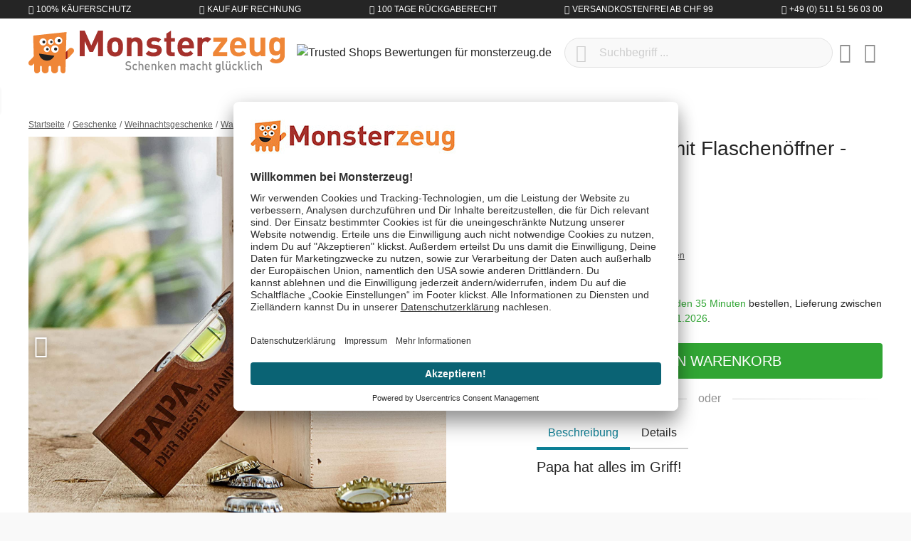

--- FILE ---
content_type: text/html; charset=UTF-8
request_url: https://www.monsterzeug.ch/Wasserwaage-mit-Flaschenoeffner-Bester-Papa.html
body_size: 21587
content:
<!DOCTYPE html><html lang="de-CH" itemscope="itemscope"><head><meta charset="utf-8"><meta name="viewport" content="width=device-width, initial-scale=1, shrink-to-fit=no"><meta name="author" content=""/><meta name="robots" content="index,follow"/><meta name="revisit-after" content="15 days"/><meta name="keywords" content="Wasserwaage mit Flaschenöffner graviert - Bester Papa, Mini Wasserwaage für Väter, Wasserwaage mit Flaschenöffner, Wasserwaage aus Holz graviert, Wasserwaage mit integriertem Flaschenöffner"/><meta name="description" content="Die Wasserwaage mit Flaschenöffner graviert - Bester Papa ist ein tolles Geschenk für Väter, die gerne Handarbeit lieben."/><meta property="og:type" content="product"/><meta property="og:site_name" content="Monsterzeug"/><meta property="og:url" content="https://www.monsterzeug.ch/Wasserwaage-mit-Flaschenoeffner-Bester-Papa.html"/><meta property="og:title" content="Wasserwaage mit Flaschenöffner für den besten Papa"/><meta property="og:description" content="Die Wasserwaage mit Flaschenöffner graviert - Bester Papa ist ein tolles Geschenk für Väter, die gerne Handarbeit lieben."/><meta property="og:image" content="https://www.monsterzeug.ch/media/34/fb/91/1685020302/wasserwaage-mit-flaschenoeffner-bester-papa-cd6dcd.jpg"/><meta property="product:price" content="CHF 26.99"/><meta property="product:product_link" content="https://www.monsterzeug.ch/Wasserwaage-mit-Flaschenoeffner-Bester-Papa.html"/><meta name="twitter:card" content="product"/><meta name="twitter:site" content="Monsterzeug"/><meta property="twitter:title" content="Wasserwaage mit Flaschenöffner für den besten Papa"/><meta property="twitter:description" content="Die Wasserwaage mit Flaschenöffner graviert - Bester Papa ist ein tolles Geschenk für Väter, die gerne Handarbeit lieben."/><meta property="twitter:image" content="https://www.monsterzeug.ch/media/34/fb/91/1685020302/wasserwaage-mit-flaschenoeffner-bester-papa-cd6dcd.jpg"/><meta content="Monsterzeug"/><meta content=""/><meta content="false"/><meta content="https://www.monsterzeug.ch/media/38/d7/09/1667477839/monsterzeug-logo-rgb.png"/><link rel="alternate" hreflang="de-DE" href="https://www.monsterzeug.de/Wasserwaage-mit-Flaschenoeffner-Bester-Papa.html"><link rel="alternate" href="https://www.monsterzeug.de/Wasserwaage-mit-Flaschenoeffner-Bester-Papa.html" hreflang="x-default"><link rel="alternate" hreflang="de-AT" href="https://www.monsterzeug.at/Wasserwaage-mit-Flaschenoeffner-Bester-Papa.html"><link rel="alternate" hreflang="de-CH" href="https://www.monsterzeug.ch/Wasserwaage-mit-Flaschenoeffner-Bester-Papa.html"><script type="application/ld+json"> [{"@context":"https:\/\/schema.org\/","@type":"Product","name":"Wasserwaage mit Flaschen\u00f6ffner - Bester Papa","description":"<h2>Papa hat alles im Griff!<\/h2>\n\n<p>&nbsp;<\/p>\n\n<p>Du suchst das ultimative Geschenk f\u00fcr alle Handwerker und Bastler? Nach einem anstrengenden Arbeitstag verdient dein Papa ein k\u00fchles Getr\u00e4nk, aber warum sollte er sich mit einem langweiligen Flaschen\u00f6ffner zufriedengeben? Mit unserer Flaschen\u00f6ffner f\u00fcr Papa wird jeder \u00d6ffnungsvorgang zu einem unvergesslichen Erlebnis.&nbsp;Aber das ist noch lange nicht alles, was dieser praktische Helfer zu bieten hat. Im Gegensatz zu herk\u00f6mmlichen Flaschen\u00f6ffnern verf\u00fcgt unser \"Flaschen\u00f6ffner f\u00fcr Papa\" \u00fcber eine integrierte Mini-Wasserwaage, mit der man kleine Gegenst\u00e4nde immer perfekt ausrichten kann. So hat Papa immer alle Werkzeuge zur Hand, die er ben\u00f6tigt.<\/p>\n\n<p>Und das Beste daran? Du kannst deinem Papa mit der Gravur \"Papa, der beste Handwerker der Welt\" zeigen, wie sehr Du seine handwerklichen F\u00e4higkeiten sch\u00e4tzt. Ob zu Weihnachten, zum Vatertag oder zum Geburtstag, unser Flaschen\u00f6ffner ist immer eine gro\u00dfartige Aufmerksamkeit f\u00fcr V\u00e4ter, auf deren helfende Hand Du Dich immer verlassen kannst.<\/p>\n\n<p>Verstaue ihn einfach in der Hosentasche und schon hat man ihn immer dabei, wenn man ihn braucht. Mit unserer Wasserwaage mit Flaschen\u00f6ffner kann Dein Papa nicht nur sein Lieblingsgetr\u00e4nk \u00f6ffnen, sondern auch seine handwerklichen F\u00e4higkeiten unter Beweis stellen. Also, worauf wartest Du noch? \u00dcberrasche Deinen Papa mit diesem innovativen Geschenk!<\/p>\n","sku":"AZ-7020-0215","mpn":"AZ-7020-0215","brand":{"@type":"Brand","name":"Monsterzeug GmbH"},"image":["https:\/\/www.monsterzeug.ch\/media\/34\/fb\/91\/1685020302\/wasserwaage-mit-flaschenoeffner-bester-papa-cd6dcd.jpg","https:\/\/www.monsterzeug.ch\/media\/4d\/84\/d3\/1685020301\/wasserwaage-mit-flaschenoeffner-bester-papa-3fbe48.jpg","https:\/\/www.monsterzeug.ch\/media\/29\/84\/d0\/1685020300\/wasserwaage-mit-flaschenoeffner-bester-papa-903f20.jpg","https:\/\/www.monsterzeug.ch\/media\/e3\/56\/72\/1685020301\/wasserwaage-mit-flaschenoeffner-bester-papa-a8ba9b.jpg","https:\/\/www.monsterzeug.ch\/media\/98\/d0\/c9\/1685020299\/wasserwaage-mit-flaschenoeffner-bester-papa-a42b34.jpg","https:\/\/www.monsterzeug.ch\/media\/0b\/e3\/59\/1685020300\/wasserwaage-mit-flaschenoeffner-bester-papa-45cace.jpg"],"offers":[{"@type":"Offer","availability":"https:\/\/schema.org\/InStock","itemCondition":"https:\/\/schema.org\/NewCondition","priceCurrency":"CHF","priceValidUntil":"2026-01-16","url":"https:\/\/www.monsterzeug.ch\/Wasserwaage-mit-Flaschenoeffner-Bester-Papa.html","price":26.99}]}] </script><script type="application/ld+json"> { "@context":"https://schema.org", "@graph":[ { "@type":"WebSite", "url":"https://www.monsterzeug.ch", "name":"www.monsterzeug.ch ", "potentialAction":{ "@type":"SearchAction", "target": { "@type":"EntryPoint", "urlTemplate":"https://www.monsterzeug.ch/search?search={search_term_string}" }, "query-input": { "@type":"PropertyValueSpecification", "valueRequired":"https://schema.org/True", "valueName":"search_term_string" } } }, { "@type":"Organization", "name":"Monsterzeug GmbH", "url":"https://www.monsterzeug.ch", "logo":"https://www.monsterzeug.ch/media/38/d7/09/1667477839/monsterzeug-logo-rgb.png", "sameAs":[ "https://www.facebook.com/monsterzeug", "https://www.twitter.com/monsterzeug", "https://pinterest.com/monsterzeug/", "https://instagram.com/monsterzeug", "https://youtube.com/monsterzeug", "https://www.linkedin.com/company/monsterzeug-gmbh/" ], "contactPoint":[ { "@type":"ContactPoint", "telephone": "+41 (0) 800 - 22 26 99", "email": "support@monsterzeug.ch", "contactType":"customer service" } ] } ] } </script><link rel="shortcut icon" href="https://www.monsterzeug.ch/media/b0/e1/19/1766146106/favicon_(172).ico"><link rel="icon" type="image/png" sizes="32x32" href="https://www.monsterzeug.ch/bundles/monsterzeugtheme/favicons/favicon-32x32.png?17661461241951"><link rel="icon" type="image/png" sizes="16x16" href="https://www.monsterzeug.ch/bundles/monsterzeugtheme/favicons/favicon-16x16.png?17661461241340"><link rel="apple-touch-icon" sizes="180x180" href="https://www.monsterzeug.ch/bundles/monsterzeugtheme/favicons/apple-touch-icon.png?17661461249833"><link rel="mask-icon" href="https://www.monsterzeug.ch/bundles/monsterzeugtheme/favicons/safari-pinned-tab.svg?17661461242501" color="#8f1f20"><link rel="manifest" href="https://www.monsterzeug.ch/bundles/monsterzeugtheme/favicons/site.webmanifest?1766146124494"><link rel="icon" sizes="192x192" href="https://www.monsterzeug.ch/media/5a/e4/0e/1766146105/android-chrome-512x512_(172).png"><meta name="theme-color" content="#8f1f20"/><meta name="msapplication-TileColor" content="#8f1f20"><meta name="msapplication-config" content="https://www.monsterzeug.ch/bundles/monsterzeugtheme/favicons/browserconfig.xml?1766146124281"><link rel="canonical" href="https://www.monsterzeug.ch/Wasserwaage-mit-Flaschenoeffner-Bester-Papa.html" /><title>Wasserwaage mit Flaschenöffner für den besten Papa</title><link rel="preload" href="/bundles/monsterzeugtheme/fonts/proxima/ProximaNovaA-Regular.woff2" as="font" crossorigin="anonymous"><link rel="preload" href="/bundles/monsterzeugtheme/fonts/roboto/Roboto-Light.woff2" as="font" crossorigin="anonymous"><link rel="preload" href="/bundles/monsterzeugtheme/fonts/roboto/Roboto-Regular.woff2" as="font" crossorigin="anonymous"><link rel="preload" href="/bundles/monsterzeugtheme/fonts/fontawesome/custom-icons.woff2?_jq=1711138254" as="font" crossorigin="anonymous"><link rel="dns-prefetch" href="//dt.monsterzeug.de"><link rel="dns-prefetch" href="//www.salesmanago.pl"><link rel="dns-prefetch" href="//widgets.trustedshops.com"><link rel="dns-prefetch" href="//app.usercentrics.eu"><link rel="dns-prefetch" href="//api.usercentrics.eu"><link rel="stylesheet" href="https://www.monsterzeug.ch/theme/c5d6ba040a93fbaacd94a810a8586a6f/css/all.css?1766146109483237"> <script>window.features={"V6_5_0_0":false,"v6.5.0.0":false,"PERFORMANCE_TWEAKS":true,"performance.tweaks":true,"FEATURE_NEXT_1797":false,"feature.next.1797":false,"FEATURE_NEXT_11917":false,"feature.next.11917":false,"FEATURE_NEXT_16710":false,"feature.next.16710":false,"FEATURE_NEXT_13810":false,"feature.next.13810":false,"FEATURE_NEXT_13250":true,"feature.next.13250":true,"FEATURE_NEXT_17276":false,"feature.next.17276":false,"FEATURE_NEXT_16151":false,"feature.next.16151":false,"FEATURE_NEXT_16155":false,"feature.next.16155":false,"FEATURE_NEXT_14872":false,"feature.next.14872":false,"FEATURE_NEXT_19501":false,"feature.next.19501":false,"FEATURE_NEXT_15053":false,"feature.next.15053":false,"FEATURE_NEXT_14114":false,"feature.next.14114":false,"FEATURE_NEXT_18215":false,"feature.next.18215":false,"FEATURE_NEXT_12455":false,"feature.next.12455":false,"FEATURE_NEXT_15815":false,"feature.next.15815":false,"FEATURE_NEXT_14699":false,"feature.next.14699":false,"FEATURE_NEXT_15707":false,"feature.next.15707":false,"FEATURE_NEXT_15475":false,"feature.next.15475":false,"FEATURE_NEXT_14360":false,"feature.next.14360":false,"FEATURE_NEXT_15172":false,"feature.next.15172":false,"FEATURE_NEXT_15687":false,"feature.next.15687":false,"FEATURE_NEXT_14001":false,"feature.next.14001":false,"FEATURE_NEXT_7739":false,"feature.next.7739":false,"FEATURE_NEXT_16200":false,"feature.next.16200":false,"FEATURE_NEXT_13410":false,"feature.next.13410":false,"FEATURE_NEXT_15917":false,"feature.next.15917":false,"FEATURE_NEXT_15957":false,"feature.next.15957":false,"FEATURE_NEXT_16223":false,"feature.next.16223":false,"FEATURE_NEXT_13601":false,"feature.next.13601":false,"FEATURE_NEXT_16992":false,"feature.next.16992":false,"FEATURE_NEXT_7530":false,"feature.next.7530":false,"FEATURE_NEXT_16824":false,"feature.next.16824":false,"FEATURE_NEXT_16271":false,"feature.next.16271":false,"FEATURE_NEXT_15381":false,"feature.next.15381":false,"FEATURE_NEXT_17275":false,"feature.next.17275":false,"FEATURE_NEXT_17016":false,"feature.next.17016":false,"FEATURE_NEXT_16236":false,"feature.next.16236":false,"FEATURE_NEXT_16640":false,"feature.next.16640":false,"FEATURE_NEXT_17858":false,"feature.next.17858":false,"FEATURE_NEXT_6758":false,"feature.next.6758":false,"FEATURE_NEXT_18592":false,"feature.next.18592":false,"FEATURE_NEXT_19048":false,"feature.next.19048":false,"FEATURE_NEXT_19822":false,"feature.next.19822":false,"FEATURE_NEXT_17540":false,"feature.next.17540":false,"FEATURE_NEXT_18129":false,"feature.next.18129":false,"FEATURE_NEXT_19163":false,"feature.next.19163":false,"FEATURE_NEXT_18187":false,"feature.next.18187":false,"FEATURE_NEXT_17978":false,"feature.next.17978":false,"FEATURE_NEXT_17869":false,"feature.next.17869":false,"FEATURE_NEXT_11634":false,"feature.next.11634":false,"FEATURE_NEXT_18762":false,"feature.next.18762":false,"FEATURE_NEXT_21547":false,"feature.next.21547":false};dataLayer=window.dataLayer||[];dataLayer.push({ecommerce:null});dataLayer.push({"pageTitle":"Wasserwaage mit Flaschen\u00f6ffner f\u00fcr den besten Papa","pageSubCategory":"","pageCategoryID":"","pageSubCategoryID":"","pageCountryCode":"de-CH","pageLanguageCode":"Deutsch-Schweiz","pageVersion":1,"pageTestVariation":"1","pageValue":1,"pageAttributes":"1","pageCategory":"Product","productID":"6e10d1b1cca34f2bb6c1f1396942f60c","productName":"Wasserwaage mit Flaschen\u00f6ffner - Bester Papa","productPrice":"32.33","productEAN":"4251091941222","productSku":"AZ-7020-0215","productManufacturerNumber":"","productCategory":"Weihnachtsgeschenke","productCategoryID":"2999829e1d374810aa8e68235523002c","productCurrency":"CHF","visitorLoginState":"Logged Out","visitorType":"NOT LOGGED IN","visitorLifetimeValue":0,"visitorExistingCustomer":"No"});dataLayer.push({"event":"view_item","ecommerce":{"currency":"CHF","value":32.33,"items":[{"item_name":"Wasserwaage mit Flaschen\u00f6ffner - Bester Papa","item_id":"AZ-7020-0215","price":32.33,"index":0,"item_list_name":"Category","quantity":1,"item_category":"Weihnachtsgeschenke","item_list_id":"2999829e1d374810aa8e68235523002c"}]}});var google_tag_params={"ecomm_pagetype":"product","ecomm_pcat":["Weihnachtsgeschenke"],"ecomm_prodid":"AZ-7020-0215","ecomm_pname":"Wasserwaage mit Flaschen\u00f6ffner - Bester Papa","ecomm_pvalue":32.33,"ecomm_totalvalue":32.33};dataLayer.push({'event':'remarketingTriggered','google_tag_params':window.google_tag_params});(function(w,d,s,l,i){w[l]=w[l]||[];w[l].push({'gtm.start':new Date().getTime(),event:'gtm.js'});var f=d.getElementsByTagName(s)[0],j=d.createElement(s),dl=l!='dataLayer'?'&l='+l:'';j.async=true;j.src='https://metrics.monsterzeug.ch/gtm.js?id='+i+dl;f.parentNode.insertBefore(j,f);})(window,document,'script','dataLayer','GTM-TNRW3PF');window.dataLayer=window.dataLayer||[];function gtag(){dataLayer.push(arguments);}
gtag('consent','default',{ad_storage:'denied',ad_user_data:'denied',ad_personalization:'denied',analytics_storage:'denied'});gtag('consent','update',{ad_storage:'granted',ad_user_data:'granted',ad_personalization:'granted',analytics_storage:'granted'});window.dataLayer.push({event:'consent_status',type:'explicit',ad_storage:'granted',ad_user_data:'granted',ad_personalization:'granted',analytics_storage:'granted'});dataLayer=window.dataLayer||[];dataLayer.push({'sid':'glnl8jhl21vv7craokbt9tpfiq'});window.mollie_javascript_use_shopware='0';window.activeNavigationId='2999829e1d374810aa8e68235523002c';window.router={'frontend.cart.offcanvas':'/checkout/offcanvas','frontend.cookie.offcanvas':'/cookie/offcanvas','frontend.checkout.finish.page':'/checkout/finish','frontend.checkout.info':'/widgets/checkout/info','frontend.menu.offcanvas':'/widgets/menu/offcanvas','frontend.cms.page':'/widgets/cms','frontend.cms.navigation.page':'/widgets/cms/navigation','frontend.account.addressbook':'/widgets/account/address-book','frontend.csrf.generateToken':'/csrf/generate','frontend.country.country-data':'/country/country-state-data','frontend.store-api.proxy':'/_proxy/store-api',};window.storeApiProxyToken='a2170bab110c68.DSjF7WPLKqOvvMIDHl_HcGSli9AulHEYZwSXAOJHmf4.e2KquQqyS-TkzPFzbhClQxXUyKQcoUJaCzDbQdcV8ahefIjbNvMY78n1oQ';window.salesChannelId='53907feadba248889c1128eb8cc946af';window.breakpoints={"xs":0,"sm":576,"md":768,"lg":992,"xl":1200};window.csrf={'enabled':'1','mode':'twig'};window.customerLoggedInState=0;window.wishlistEnabled=1;window.mollie_javascript_use_shopware='0';</script> <script id="usercentrics-cmp" src=https://app.usercentrics.eu/browser-ui/latest/loader.js data-ruleset-id="TBZdGGi6BQN0qX" async></script></head><body class="is-ctl-product is-act-index"><noscript class="noscript-main"><div role="alert" class="alert alert-info alert-has-icon"> <span class="icon icon-info"><svg xmlns="http://www.w3.org/2000/svg" xmlns:xlink="http://www.w3.org/1999/xlink" width="24" height="24" viewBox="0 0 24 24"><defs><path d="M12 7c.5523 0 1 .4477 1 1s-.4477 1-1 1-1-.4477-1-1 .4477-1 1-1zm1 9c0 .5523-.4477 1-1 1s-1-.4477-1-1v-5c0-.5523.4477-1 1-1s1 .4477 1 1v5zm11-4c0 6.6274-5.3726 12-12 12S0 18.6274 0 12 5.3726 0 12 0s12 5.3726 12 12zM12 2C6.4772 2 2 6.4772 2 12s4.4772 10 10 10 10-4.4772 10-10S17.5228 2 12 2z" id="icons-default-info" /></defs><use xlink:href="#icons-default-info" fill="#758CA3" fill-rule="evenodd" /></svg></span> <div class="alert-content-container"><div class="alert-content"> Um unseren Shop in vollem Umfang nutzen zu können, empfehlen wir Dir Javascript in Deinem Browser zu aktivieren. </div></div></div></noscript><noscript class="noscript-gtm"><iframe src="https://metrics.monsterzeug.ch/ns.html?id=GTM-TNRW3PF" height="0" width="0" style="display:none;visibility:hidden"></iframe></noscript><aside class="bg-sw-text-color text-white tiny font-weight-light text-uppercase py-1"><ul class="list-unstyled d-flex align-items-center justify-content-around justify-content-sm-between container mx-auto my-0"><li class="d-flex"><i class="fa-kit fa-shield-check-regular mr-1 d-flex align-items-center"></i> 100% Käuferschutz</li><li class="d-flex"><i class="fa-kit fa-money-check-pen-regular mr-1 d-flex align-items-center"></i> Kauf auf Rechnung</li><li class="d-none d-sm-flex"><i class="fa-kit fa-rotate-left-regular mr-1 d-flex align-items-center"></i> 100 Tage Rückgaberecht</li><li class="d-none d-lg-flex"><i class="fa-kit fa-bolt-lightning-regular mr-1 d-flex align-items-center"></i> Versandkostenfrei ab CHF 99</li><li class="d-none d-md-flex"><i class="fa-kit fa-phone-regular mr-1 d-flex align-items-center"></i> +49 (0) 511 51 56 03 00</li></ul></aside><header class="js-header header-main bg-white"><div class="container"><div class="header-row row align-items-center py-2 py-md-3 no-gutters"><div class="col-auto d-lg-none"> <button class="header-actions-btn js-toggle" type="button" aria-label="Menü"> <span class="sr-only">Menü schließen</span> <i class="fa-kit fa-bars-regular fa-fw"></i></button> </div><div class="col"><a class="d-flex position-relative" href="/" title="Zur Startseite wechseln"> <span class="logo-animation logo-animation--marty d-none d-md-block"></span> <span class="logo-animation logo-animation--title"></span> <span class="logo-animation logo-animation--claim d-none d-md-block"></span> </a></div><div class="col col-sm-auto col-md d-none d-lg-block"> <span class="d-inline-block"><img src="https://www.monsterzeug.ch/bundles/monsterzeugtheme/images/trustedshops/trustmark.png?17661461248179" class="img-fluid trustmark-img" alt="Trusted Shops Bewertungen für monsterzeug.de" width="64" height="64"></span> </div><div class="col-auto d-sm-none"> <button class="header-actions-btn" type="button" data-toggle="collapse" data-target="#searchCollapse" aria-expanded="false" aria-controls="searchCollapse" aria-label="Suchen"><i class="fa-kit fa-magnifying-glass-regular fa-fw"></i></button> </div><div class="col-12 col-sm flex-grow-1 order-1 order-sm-0"><div class="collapse" id="searchCollapse"><div class="header-search"><form action="/search" method="get" data-search-form="true" data-url="/suggest?search=" class="header-search-form"><div class="input-group d-flex align-items-center justify-content-end"><input id="js-search-input" type="search" name="search" class="form-control header-search-input px-5 rounded-pill" autocomplete="off" autocapitalize="off" placeholder="Suchbegriff ..." aria-label="Suchbegriff ..." value=""> <button type="submit" class="js-search-toggle-btn header-actions-btn btn-submit-search z-10 position-absolute left-2 text-sw-color-muted hover-sw-color-gray-600" aria-label="Suchen"><i class="fa-kit fa-magnifying-glass-regular fa-fw fa-sm"></i></button> <button id="js-search-btn-reset" class="header-actions-btn btn-clear-search z-10 position-absolute right-2 text-sw-color-muted hover-sw-color-gray-600"> <span class="sr-only">Aktuelle Suchanfrage löschen</span> <i class="fa-kit fa-circle-xmark-regular"></i></button> </div></form></div></div></div><div class="col-auto"><div class="header-wishlist"><a class="btn header-wishlist-btn header-actions-btn" href="/wishlist" title="Merkzettel" aria-label="Merkzettel"> <span class="badge badge-pill badge-primary z-10 position-absolute" id="wishlist-basket" data-wishlist-storage="true" data-wishlist-storage-options="{&quot;listPath&quot;:&quot;\/wishlist\/list&quot;,&quot;mergePath&quot;:&quot;\/wishlist\/merge&quot;,&quot;tokenMergePath&quot;:&quot;5654133d40fa84f74822b4b97fc1784.viQgw8aU8qvfwd8ySj4hHBXURUBSUxC8RvgUx8qNv0c.zVFPqevkn8Hy84h5L3dXeGGsE3gwOGTmDJR2lrjl3gXOT0OIqMC57O6Ckg&quot;,&quot;pageletPath&quot;:&quot;\/wishlist\/merge\/pagelet&quot;,&quot;tokenPageletPath&quot;:&quot;1268c304f.SLkeDlmZWexu87eNNi35eYStv3wi6rzsGiTl95mixMs.Dch2dBPuA742tYbqbmahO_XX9xBDuf2uY0-JpfHKioUyjmlIYco2wS-U5g&quot;}" data-wishlist-widget="true"></span> <i class="fa-kit fa-heart-regular fa-fw"></i></a></div></div><div class="col-auto"><div class="account-menu"><div class="dropdown"> <button class="header-actions-btn" type="button" id="accountWidget" data-offcanvas-account-menu="true" data-toggle="dropdown" aria-haspopup="true" aria-expanded="false" aria-label="Mein Konto" title="Mein Konto"><i class="fa-kit fa-circle-user-regular fa-fw"></i></button> <div class="dropdown-menu dropdown-menu-right account-menu-dropdown py-2 js-account-menu-dropdown" aria-labelledby="accountWidget"><div class="bg-sw-color-gray-200 p-3 border-bottom offcanvas-close"> <button class="btn btn-lg p-0 border-0 d-flex ml-3 hover-sw-color-brand-primary js-offcanvas-close" title="Menü schließen"><i class="fa-kit fa-xmark-regular fa-lg"></i> <span class="sr-only">Menü schließen</span> </button> <a class="d-flex w-100 position-relative" href="/" title="Zur Startseite wechseln"> <span class="logo-animation logo-animation--title"></span> </a></div><div class="offcanvas-content-container"><div class="account-menu"><div class="h5 font-family-heading border-bottom p-3 px-md-0"> Mein Konto </div><div class="p-3 px-md-0"><a href="/account/login" title="Anmelden" class="btn btn-primary btn-block btn-icon"><i class="fa-kit fa-right-to-bracket-regular"></i> Anmelden </a><div class="text-center mt-3"> oder <a href="/account/login/#section-register" title="registrieren" class="link"> registrieren </a></div></div></div></div></div></div></div></div><div class="col-auto"><div class="header-cart" data-offcanvas-cart="true"><a class="btn header-actions-btn" href="/checkout/cart" data-cart-widget="true" title="Warenkorb" aria-label="Warenkorb"><i class="fa-kit fa-bag-shopping-regular fa-fw"></i></a></div></div></div></div><nav class="nav nav-main" itemscope="itemscope"><div class="w-100 d-flex d-lg-none"><a class="d-flex w-100 position-relative p-3" href="/" title="Zur Startseite wechseln"> <span class="logo-animation logo-animation--title"></span> </a> <button class="btn btn-lg p-3 border-0 hover-sw-color-brand-primary js-toggle"><i class="fa-kit fa-xmark-regular fa-lg"></i> <span class="sr-only">Menü schließen</span> </button> </div><ul class="nav-main_ul nav-main_ul-level-top" id="accordion"><li class="level-top"><a class="nav-main_item" href="https://www.monsterzeug.ch/Neuheiten" title="Neuheiten"> <span >Neuheiten</span> </a></li><li class="level-top"><a class="nav-main_item" href="https://www.monsterzeug.ch/Top-50" title="Top 50"> <span >Top 50</span> </a></li><li class="level-top"><div class="nav-main_item nav-main_item-collapse collapsed" title="Anlässe" data-toggle="collapse" data-target="#collapse-2af1e9e740ce49f98245ea04def43d57"> <span >Anlässe</span> <i class="fa-kit fa-chevron-up-regular toggle text-sw-color-gray-600 d-lg-none"></i></div><div class="wrapper"><ul class="collapse nav-main_ul" id="collapse-2af1e9e740ce49f98245ea04def43d57" data-parent="#accordion"><li class="level-0"><div class="nav-main_item" title="Aktuelle Anlässe"> <span >Aktuelle Anlässe</span> </div><ul class="nav-main_ul"><li class="level-1"><a class="nav-main_item nav-main_item-link" href="https://www.monsterzeug.ch/Valentinstag-Geschenke" title="Valentinstag Geschenke"> <span >Valentinstag Geschenke</span> </a></li><li class="level-1"><a class="nav-main_item nav-main_item-link" href="https://www.monsterzeug.ch/Jahrestag-Geschenke" title="Jahrestag Geschenke"> <span >Jahrestag Geschenke</span> </a></li><li class="level-1"><a class="nav-main_item nav-main_item-link" href="https://www.monsterzeug.ch/Geburtstagsgeschenke" title="Geburtstagsgeschenke"> <span >Geburtstagsgeschenke</span> </a></li><li class="level-1"><a class="nav-main_item nav-main_item-link" href="https://www.monsterzeug.ch/Hochzeitsgeschenke" title="Hochzeitsgeschenke"> <span >Hochzeitsgeschenke</span> </a></li><li class="level-1"><a class="nav-main_item nav-main_item-link" href="https://www.monsterzeug.ch/Hochzeitstag-Geschenke" title="Hochzeitstag Geschenke"> <span >Hochzeitstag Geschenke</span> </a></li></ul></li><li class="level-0"><div class="nav-main_item" title="Beliebte Anlässe"> <span >Beliebte Anlässe</span> </div><ul class="nav-main_ul"><li class="level-1"><a class="nav-main_item nav-main_item-link" href="https://www.monsterzeug.ch/Taufgeschenke" title="Taufgeschenke"> <span >Taufgeschenke</span> </a></li><li class="level-1"><a class="nav-main_item nav-main_item-link" href="https://www.monsterzeug.ch/Kommunion-Geschenke" title="Kommunion Geschenke"> <span >Kommunion Geschenke</span> </a></li><li class="level-1"><a class="nav-main_item nav-main_item-link" href="https://www.monsterzeug.ch/Konfirmationsgeschenke" title="Konfirmationsgeschenke"> <span >Konfirmationsgeschenke</span> </a></li><li class="level-1"><a class="nav-main_item nav-main_item-link" href="https://www.monsterzeug.ch/Jugendweihe-Geschenke" title="Jugendweihe Geschenke"> <span >Jugendweihe Geschenke</span> </a></li><li class="level-1"><a class="nav-main_item nav-main_item-link" href="https://www.monsterzeug.ch/Muttertagsgeschenke" title="Muttertagsgeschenke"> <span >Muttertagsgeschenke</span> </a></li><li class="level-1"><a class="nav-main_item nav-main_item-link" href="https://www.monsterzeug.ch/Geschenke-zur-Einschulung" title="Geschenke zur Einschulung"> <span >Geschenke zur Einschulung</span> </a></li><li class="level-1"><a class="nav-main_item nav-main_item-link is-active" href="https://www.monsterzeug.ch/Weihnachtsgeschenke" title="Weihnachtsgeschenke"> <span >Weihnachtsgeschenke</span> </a></li><li class="level-1"><a class="nav-main_item nav-main_item-link" href="https://www.monsterzeug.ch/Geschenke-zum-Abitur" title="Geschenke zum Abitur"> <span >Geschenke zum Abitur</span> </a></li><li class="level-1"><a class="nav-main_item nav-main_item-link" href="https://www.monsterzeug.ch/Vatertagsgeschenke" title="Vatertagsgeschenke"> <span >Vatertagsgeschenke</span> </a></li><li class="level-1"><a class="nav-main_item nav-main_item-link" href="https://www.monsterzeug.ch/Ostergeschenke" title="Ostergeschenke"> <span >Ostergeschenke</span> </a></li></ul></li><li class="level-0"><div class="nav-main_item" title="Verschiedene Anlässe"> <span >Verschiedene Anlässe</span> </div><ul class="nav-main_ul"><li class="level-1"><a class="nav-main_item nav-main_item-link" href="https://www.monsterzeug.ch/Geschenke-zum-Einzug" title="Geschenke zum Einzug"> <span >Geschenke zum Einzug</span> </a></li><li class="level-1"><a class="nav-main_item nav-main_item-link" href="https://www.monsterzeug.ch/Dankeschoen-Geschenke" title="Dankeschön Geschenke"> <span >Dankeschön Geschenke</span> </a></li><li class="level-1"><a class="nav-main_item nav-main_item-link" href="https://www.monsterzeug.ch/Geschenke-zur-Geburt" title="Geschenke zur Geburt"> <span >Geschenke zur Geburt</span> </a></li><li class="level-1"><a class="nav-main_item nav-main_item-link" href="https://www.monsterzeug.ch/Jubilaeumsgeschenke" title="Jubiläumsgeschenke"> <span >Jubiläumsgeschenke</span> </a></li><li class="level-1"><a class="nav-main_item nav-main_item-link" href="https://www.monsterzeug.ch/Junggesellenabschied-Ideen" title="Junggesellenabschied Ideen"> <span >Junggesellenabschied Ideen</span> </a></li><li class="level-1"><a class="nav-main_item nav-main_item-link" href="https://www.monsterzeug.ch/Abschiedsgeschenke" title="Abschiedsgeschenke"> <span >Abschiedsgeschenke</span> </a></li><li class="level-1"><a class="nav-main_item nav-main_item-link" href="https://www.monsterzeug.ch/Trauergeschenke" title="Trauergeschenke"> <span >Trauergeschenke</span> </a></li></ul></li><li class="level-0"><div class="nav-main_item" title="Runde Geburtstage"> <span >Runde Geburtstage</span> </div><ul class="nav-main_ul"><li class="level-1"><a class="nav-main_item nav-main_item-link" href="https://www.monsterzeug.ch/Geschenke-zum-1-Geburtstag" title="Geschenke zum 1. Geburtstag"> <span >Geschenke zum 1. Geburtstag</span> </a></li><li class="level-1"><a class="nav-main_item nav-main_item-link" href="https://www.monsterzeug.ch/Geschenke-zum-10-Geburtstag" title="Geschenke zum 10. Geburtstag"> <span >Geschenke zum 10. Geburtstag</span> </a></li><li class="level-1"><a class="nav-main_item nav-main_item-link" href="https://www.monsterzeug.ch/Geschenke-zum-16-Geburtstag" title="Geschenke zum 16. Geburtstag"> <span >Geschenke zum 16. Geburtstag</span> </a></li><li class="level-1"><a class="nav-main_item nav-main_item-link" href="https://www.monsterzeug.ch/Geschenke-zum-18-Geburtstag" title="Geschenke zum 18. Geburtstag"> <span >Geschenke zum 18. Geburtstag</span> </a></li><li class="level-1"><a class="nav-main_item nav-main_item-link" href="https://www.monsterzeug.ch/Geschenke-zum-30-Geburtstag" title="Geschenke zum 30. Geburtstag"> <span >Geschenke zum 30. Geburtstag</span> </a></li><li class="level-1"><a class="nav-main_item nav-main_item-link" href="https://www.monsterzeug.ch/Geschenke-zum-40-Geburtstag" title="Geschenke zum 40. Geburtstag"> <span >Geschenke zum 40. Geburtstag</span> </a></li><li class="level-1"><a class="nav-main_item nav-main_item-link" href="https://www.monsterzeug.ch/Geschenke-zum-50-Geburtstag" title="Geschenke zum 50. Geburtstag"> <span >Geschenke zum 50. Geburtstag</span> </a></li><li class="level-1"><a class="nav-main_item nav-main_item-link" href="https://www.monsterzeug.ch/Geschenke-zum-60-Geburtstag" title="Geschenke zum 60. Geburtstag"> <span >Geschenke zum 60. Geburtstag</span> </a></li><li class="level-1"><a class="nav-main_item nav-main_item-link" href="https://www.monsterzeug.ch/Geschenke-zum-70-Geburtstag" title="Geschenke zum 70. Geburtstag"> <span >Geschenke zum 70. Geburtstag</span> </a></li><li class="level-1"><a class="nav-main_item nav-main_item-link" href="https://www.monsterzeug.ch/Geschenke-zum-80-Geburtstag" title="Geschenke zum 80. Geburtstag"> <span >Geschenke zum 80. Geburtstag</span> </a></li></ul></li></ul></div></li><li class="level-top"><div class="nav-main_item nav-main_item-collapse collapsed" title="Empfänger" data-toggle="collapse" data-target="#collapse-f73fdb74f539487ba8968ad50d58dde6"> <span >Empfänger</span> <i class="fa-kit fa-chevron-up-regular toggle text-sw-color-gray-600 d-lg-none"></i></div><div class="wrapper"><ul class="collapse nav-main_ul" id="collapse-f73fdb74f539487ba8968ad50d58dde6" data-parent="#accordion"><li class="level-0"><div class="nav-main_item" title="Geschenke für Ihn"> <span >Geschenke für Ihn</span> </div><ul class="nav-main_ul"><li class="level-1"><a class="nav-main_item nav-main_item-link" href="https://www.monsterzeug.ch/Geschenke-fuer-Maenner" title="Geschenke für Männer"> <span >Geschenke für Männer</span> </a></li><li class="level-1"><a class="nav-main_item nav-main_item-link" href="https://www.monsterzeug.ch/Geschenke-fuer-Freund" title="Geschenke für Freund"> <span >Geschenke für Freund</span> </a></li><li class="level-1"><a class="nav-main_item nav-main_item-link" href="https://www.monsterzeug.ch/Geschenke-fuer-besten-Freund" title="Geschenke für besten Freund"> <span >Geschenke für besten Freund</span> </a></li><li class="level-1"><a class="nav-main_item nav-main_item-link" href="https://www.monsterzeug.ch/Geschenke-fuer-Papa" title="Geschenke für Papa"> <span >Geschenke für Papa</span> </a></li><li class="level-1"><a class="nav-main_item nav-main_item-link" href="https://www.monsterzeug.ch/Geschenke-fuer-Opa" title="Geschenke für Opa"> <span >Geschenke für Opa</span> </a></li><li class="level-1"><a class="nav-main_item nav-main_item-link" href="https://www.monsterzeug.ch/Geschenke-fuer-Bruder" title="Geschenke für Bruder"> <span >Geschenke für Bruder</span> </a></li><li class="level-1"><a class="nav-main_item nav-main_item-link" href="https://www.monsterzeug.ch/Geschenke-fuer-werdende-Vaeter" title="Geschenke für werdende Väter"> <span >Geschenke für werdende Väter</span> </a></li><li class="level-1"><a class="nav-main_item nav-main_item-link" href="https://www.monsterzeug.ch/Geschenke-fuer-Jungs" title="Geschenke für Jungs"> <span >Geschenke für Jungs</span> </a></li></ul></li><li class="level-0"><div class="nav-main_item" title="Geschenke für Sie"> <span >Geschenke für Sie</span> </div><ul class="nav-main_ul"><li class="level-1"><a class="nav-main_item nav-main_item-link" href="https://www.monsterzeug.ch/Geschenke-fuer-Frauen" title="Geschenke für Frauen"> <span >Geschenke für Frauen</span> </a></li><li class="level-1"><a class="nav-main_item nav-main_item-link" href="https://www.monsterzeug.ch/Geschenke-fuer-Freundin" title="Geschenke für Freundin"> <span >Geschenke für Freundin</span> </a></li><li class="level-1"><a class="nav-main_item nav-main_item-link" href="https://www.monsterzeug.ch/Geschenke-fuer-beste-Freundin" title="Geschenke für beste Freundin"> <span >Geschenke für beste Freundin</span> </a></li><li class="level-1"><a class="nav-main_item nav-main_item-link" href="https://www.monsterzeug.ch/Geschenke-fuer-Mama" title="Geschenke für Mama"> <span >Geschenke für Mama</span> </a></li><li class="level-1"><a class="nav-main_item nav-main_item-link" href="https://www.monsterzeug.ch/Geschenke-fuer-Oma" title="Geschenke für Oma"> <span >Geschenke für Oma</span> </a></li><li class="level-1"><a class="nav-main_item nav-main_item-link" href="https://www.monsterzeug.ch/Geschenke-fuer-Schwester" title="Geschenke für Schwester"> <span >Geschenke für Schwester</span> </a></li><li class="level-1"><a class="nav-main_item nav-main_item-link" href="https://www.monsterzeug.ch/Geschenke-fuer-Schwangere" title="Geschenke für Schwangere"> <span >Geschenke für Schwangere</span> </a></li><li class="level-1"><a class="nav-main_item nav-main_item-link" href="https://www.monsterzeug.ch/Geschenke-fuer-Maedchen" title="Geschenke für Mädchen"> <span >Geschenke für Mädchen</span> </a></li></ul></li><li class="level-0"><div class="nav-main_item" title="Weitere Empfänger"> <span >Weitere Empfänger</span> </div><ul class="nav-main_ul"><li class="level-1"><a class="nav-main_item nav-main_item-link" href="https://www.monsterzeug.ch/Babygeschenke" title="Babygeschenke"> <span >Babygeschenke</span> </a></li><li class="level-1"><a class="nav-main_item nav-main_item-link" href="https://www.monsterzeug.ch/Geschenke-fuer-Kinder" title="Geschenke für Kinder"> <span >Geschenke für Kinder</span> </a></li><li class="level-1"><a class="nav-main_item nav-main_item-link" href="https://www.monsterzeug.ch/Geschenke-fuer-Teenager" title="Geschenke für Teenager"> <span >Geschenke für Teenager</span> </a></li><li class="level-1"><a class="nav-main_item nav-main_item-link" href="https://www.monsterzeug.ch/Geschenke-fuer-Freunde" title="Geschenke für Freunde"> <span >Geschenke für Freunde</span> </a></li><li class="level-1"><a class="nav-main_item nav-main_item-link" href="https://www.monsterzeug.ch/Geschenke-fuer-Paare" title="Geschenke für Paare"> <span >Geschenke für Paare</span> </a></li><li class="level-1"><a class="nav-main_item nav-main_item-link" href="https://www.monsterzeug.ch/Geschenke-fuer-Eltern" title="Geschenke für Eltern"> <span >Geschenke für Eltern</span> </a></li><li class="level-1"><a class="nav-main_item nav-main_item-link" href="https://www.monsterzeug.ch/Geschenke-fuer-Grosseltern" title="Geschenke für Großeltern"> <span >Geschenke für Großeltern</span> </a></li></ul></li></ul></div></li><li class="level-top"><div class="nav-main_item nav-main_item-collapse collapsed" title="Themenwelten" data-toggle="collapse" data-target="#collapse-6b1d62ebb74040cabc3a0d529ac73f19"> <span >Themenwelten</span> <i class="fa-kit fa-chevron-up-regular toggle text-sw-color-gray-600 d-lg-none"></i></div><div class="wrapper"><ul class="collapse nav-main_ul" id="collapse-6b1d62ebb74040cabc3a0d529ac73f19" data-parent="#accordion"><li class="level-0"><div class="nav-main_item" title="Themen"> <span >Themen</span> </div><ul class="nav-main_ul"><li class="level-1"><a class="nav-main_item nav-main_item-link" href="https://www.monsterzeug.ch/Wohnen-Einrichten" title="Wohnen &amp; Einrichten"> <span >Wohnen &amp; Einrichten</span> </a></li><li class="level-1"><a class="nav-main_item nav-main_item-link" href="https://www.monsterzeug.ch/Scherzartikel-Spassgeschenke" title="Scherzartikel &amp; Spaßgeschenke"> <span >Scherzartikel &amp; Spaßgeschenke</span> </a></li><li class="level-1"><a class="nav-main_item nav-main_item-link" href="https://www.monsterzeug.ch/PC-Computer-Gadgets" title="PC &amp; Computer Gadgets"> <span >PC &amp; Computer Gadgets</span> </a></li><li class="level-1"><a class="nav-main_item nav-main_item-link" href="https://www.monsterzeug.ch/Technik-Geschenke" title="Technik Geschenke"> <span >Technik Geschenke</span> </a></li><li class="level-1"><a class="nav-main_item nav-main_item-link" href="https://www.monsterzeug.ch/Geschenksets-Geschenkkoerbe" title="Geschenksets &amp; Geschenkkörbe"> <span >Geschenksets &amp; Geschenkkörbe</span> </a></li><li class="level-1"><a class="nav-main_item nav-main_item-link" href="https://www.monsterzeug.ch/Geschenke-aus-Holz" title="Geschenke aus Holz"> <span >Geschenke aus Holz</span> </a></li><li class="level-1"><a class="nav-main_item nav-main_item-link" href="https://www.monsterzeug.ch/Suesse-Geschenke" title="Süße Geschenke"> <span >Süße Geschenke</span> </a></li><li class="level-1"><a class="nav-main_item nav-main_item-link" href="https://www.monsterzeug.ch/Kulinarische-Geschenke" title="Kulinarische Geschenke"> <span >Kulinarische Geschenke</span> </a></li><li class="level-1"><a class="nav-main_item nav-main_item-link" href="https://www.monsterzeug.ch/Trinkspiele-Partyspiele" title="Trinkspiele &amp; Partyspiele"> <span >Trinkspiele &amp; Partyspiele</span> </a></li><li class="level-1"><a class="nav-main_item nav-main_item-link" href="https://www.monsterzeug.ch/Geldgeschenke" title="Geldgeschenke"> <span >Geldgeschenke</span> </a></li><li class="level-1"><a class="nav-main_item nav-main_item-link" href="https://www.monsterzeug.ch/Lustige-Tassen" title="Lustige Tassen"> <span >Lustige Tassen</span> </a></li><li class="level-1"><a class="nav-main_item nav-main_item-link" href="https://www.monsterzeug.ch/Partyzubehoer" title="Partyzubehör"> <span >Partyzubehör</span> </a></li><li class="level-1"><a class="nav-main_item nav-main_item-link" href="https://www.monsterzeug.ch/Holzpuzzle-Knobelspiele" title="Holzpuzzle &amp; Knobelspiele"> <span >Holzpuzzle &amp; Knobelspiele</span> </a></li><li class="level-1"><a class="nav-main_item nav-main_item-link" href="https://www.monsterzeug.ch/Garten-Geschenke" title="Garten Geschenke"> <span >Garten Geschenke</span> </a></li><li class="level-1"><a class="nav-main_item nav-main_item-link" href="https://www.monsterzeug.ch/Maritime-Geschenke" title="Maritime Geschenke"> <span >Maritime Geschenke</span> </a></li><li class="level-1"><a class="nav-main_item nav-main_item-link" href="https://www.monsterzeug.ch/Schluesselanhaenger" title="Schlüsselanhänger"> <span >Schlüsselanhänger</span> </a></li></ul></li><li class="level-0"><div class="nav-main_item" title="Geschenke nach Art"> <span >Geschenke nach Art</span> </div><ul class="nav-main_ul"><li class="level-1"><a class="nav-main_item nav-main_item-link" href="https://www.monsterzeug.ch/Ausgefallene-Geschenke" title="Ausgefallene Geschenke"> <span >Ausgefallene Geschenke</span> </a></li><li class="level-1"><a class="nav-main_item nav-main_item-link" href="https://www.monsterzeug.ch/Lustige-Geschenke" title="Lustige Geschenke"> <span >Lustige Geschenke</span> </a></li><li class="level-1"><a class="nav-main_item nav-main_item-link" href="https://www.monsterzeug.ch/Originelle-Geschenke" title="Originelle Geschenke"> <span >Originelle Geschenke</span> </a></li><li class="level-1"><a class="nav-main_item nav-main_item-link" href="https://www.monsterzeug.ch/Kleine-Geschenke" title="Kleine Geschenke"> <span >Kleine Geschenke</span> </a></li><li class="level-1"><a class="nav-main_item nav-main_item-link" href="https://www.monsterzeug.ch/Personalisierte-Geschenke" title="Personalisierte Geschenke"> <span >Personalisierte Geschenke</span> </a></li><li class="level-1"><a class="nav-main_item nav-main_item-link" href="https://www.monsterzeug.ch/Romantische-Geschenke" title="Romantische Geschenke"> <span >Romantische Geschenke</span> </a></li><li class="level-1"><a class="nav-main_item nav-main_item-link" href="https://www.monsterzeug.ch/Nuetzliche-Geschenke" title="Nützliche Geschenke"> <span >Nützliche Geschenke</span> </a></li><li class="level-1"><a class="nav-main_item nav-main_item-link" href="https://www.monsterzeug.ch/Kreative-Geschenke" title="Kreative Geschenke"> <span >Kreative Geschenke</span> </a></li><li class="level-1"><a class="nav-main_item nav-main_item-link" href="https://www.monsterzeug.ch/Selbstgemachte-Geschenke" title="Selbstgemachte Geschenke"> <span >Selbstgemachte Geschenke</span> </a></li><li class="level-1"><a class="nav-main_item nav-main_item-link" href="https://www.monsterzeug.ch/Nachhaltige-Geschenke" title="Nachhaltige Geschenke"> <span >Nachhaltige Geschenke</span> </a></li><li class="level-1"><a class="nav-main_item nav-main_item-link" href="https://www.monsterzeug.ch/Gravur-Geschenke" title="Gravur-Geschenke"> <span >Gravur-Geschenke</span> </a></li><li class="level-1"><a class="nav-main_item nav-main_item-link" href="https://www.monsterzeug.ch/Fotogeschenke" title="Fotogeschenke"> <span >Fotogeschenke</span> </a></li><li class="level-1"><a class="nav-main_item nav-main_item-link" href="https://www.monsterzeug.ch/Geschenkideen" title="Geschenkideen"> <span >Geschenkideen</span> </a></li></ul></li><li class="level-0"><div class="nav-main_item" title="Geschenke nach Vorlieben"> <span >Geschenke nach Vorlieben</span> </div><ul class="nav-main_ul"><li class="level-1"><a class="nav-main_item nav-main_item-link" href="https://www.monsterzeug.ch/Biergeschenke" title="Biergeschenke"> <span >Biergeschenke</span> </a></li><li class="level-1"><a class="nav-main_item nav-main_item-link" href="https://www.monsterzeug.ch/Weingeschenke" title="Weingeschenke"> <span >Weingeschenke</span> </a></li><li class="level-1"><a class="nav-main_item nav-main_item-link" href="https://www.monsterzeug.ch/Whisky-Geschenke" title="Whisky Geschenke"> <span >Whisky Geschenke</span> </a></li><li class="level-1"><a class="nav-main_item nav-main_item-link" href="https://www.monsterzeug.ch/Kaffee-Geschenke" title="Kaffee Geschenke"> <span >Kaffee Geschenke</span> </a></li><li class="level-1"><a class="nav-main_item nav-main_item-link" href="https://www.monsterzeug.ch/Grillgeschenke-Grillzubehoer" title="Grillgeschenke &amp; Grillzubehör"> <span >Grillgeschenke &amp; Grillzubehör</span> </a></li><li class="level-1"><a class="nav-main_item nav-main_item-link" href="https://www.monsterzeug.ch/Wellness-Geschenke" title="Wellness Geschenke"> <span >Wellness Geschenke</span> </a></li><li class="level-1"><a class="nav-main_item nav-main_item-link" href="https://www.monsterzeug.ch/Erlebnisgeschenke" title="Erlebnisgeschenke"> <span >Erlebnisgeschenke</span> </a></li><li class="level-1"><a class="nav-main_item nav-main_item-link" href="https://www.monsterzeug.ch/Sport-Outdoor" title="Sport &amp; Outdoor"> <span >Sport &amp; Outdoor</span> </a></li><li class="level-1"><a class="nav-main_item nav-main_item-link" href="https://www.monsterzeug.ch/Reise-Geschenke" title="Reise Geschenke"> <span >Reise Geschenke</span> </a></li><li class="level-1"><a class="nav-main_item nav-main_item-link" href="https://www.monsterzeug.ch/Fussball-Geschenke" title="Fußball Geschenke"> <span >Fußball Geschenke</span> </a></li><li class="level-1"><a class="nav-main_item nav-main_item-link" href="https://www.monsterzeug.ch/Golf-Geschenke" title="Golf Geschenke"> <span >Golf Geschenke</span> </a></li><li class="level-1"><a class="nav-main_item nav-main_item-link" href="https://www.monsterzeug.ch/Schokoladen-Geschenke" title="Schokoladen Geschenke"> <span >Schokoladen Geschenke</span> </a></li><li class="level-1"><a class="nav-main_item nav-main_item-link" href="https://www.monsterzeug.ch/Einhorn-Geschenke" title="Einhorn Geschenke"> <span >Einhorn Geschenke</span> </a></li><li class="level-1"><a class="nav-main_item nav-main_item-link" href="https://www.monsterzeug.ch/Erotische-Geschenke" title="Erotische Geschenke"> <span >Erotische Geschenke</span> </a></li></ul></li><li class="level-0"><div class="nav-main_item" title="Geschenke nach Preis"> <span >Geschenke nach Preis</span> </div><ul class="nav-main_ul"><li class="level-1"><a class="nav-main_item nav-main_item-link" href="https://www.monsterzeug.ch/Geschenke-unter-10-Euro" title="Geschenke unter 20 Franken"> <span >Geschenke unter 20 Franken</span> </a></li><li class="level-1"><a class="nav-main_item nav-main_item-link" href="https://www.monsterzeug.ch/Geschenke-unter-20-Euro" title="Geschenke unter 30 Franken"> <span >Geschenke unter 30 Franken</span> </a></li><li class="level-1"><a class="nav-main_item nav-main_item-link" href="https://www.monsterzeug.ch/Geschenke-unter-30-Euro" title="Geschenke unter 40 Franken"> <span >Geschenke unter 40 Franken</span> </a></li><li class="level-1"><a class="nav-main_item nav-main_item-link" href="https://www.monsterzeug.ch/Geschenke-unter-50-Euro" title="Geschenke unter 50 Franken"> <span >Geschenke unter 50 Franken</span> </a></li><li class="level-1"><a class="nav-main_item nav-main_item-link" href="https://www.monsterzeug.ch/Geschenke-ab-50-Euro" title="Geschenke ab 50 Franken"> <span >Geschenke ab 50 Franken</span> </a></li><li class="level-1"><a class="nav-main_item nav-main_item-link" href="https://www.monsterzeug.ch/Gigantisch-Geniale-Geschenke" title="Gigantisch Geniale Geschenke"> <span >Gigantisch Geniale Geschenke</span> </a></li><li class="level-1"><a class="nav-main_item nav-main_item-link" href="https://www.monsterzeug.ch/Geschenke" title="Geschenke"> <span >Geschenke</span> </a></li></ul></li></ul></div></li><li class="level-top"><a class="nav-main_item" href="https://www.monsterzeug.ch/Angebote" title="Angebote"> <span >Angebote</span> </a></li><li class="level-top"><a class="nav-main_item" href="https://www.monsterzeug.ch/Coming-soon" title="Coming soon"> <span >Coming soon</span> </a></li></ul><ul class="list-unstyled d-lg-none"><li><a href="/account/login" title="Anmelden" class="link p-3 d-block text-decoration-none"><i class="fa-kit fa-circle-user-regular fa-fw"></i> Anmelden </a></li></ul></nav></header><script src="https://www.monsterzeug.ch/bundles/molliepayments/mollie-payments.js?171631411330756"></script><main class="content-main bg-white"><div class="container"><div class="container-main"><nav aria-label="breadcrumb"><ol class="breadcrumb" itemscope ><li class="breadcrumb-item" itemscope ><a href="/" class="breadcrumb-link" title="Startseite"><link href="/"/> <span class="breadcrumb-title">Startseite</span> </a><meta content="1"/></li><li class="breadcrumb-item" itemscope ><a href="https://www.monsterzeug.ch/Geschenke" class="breadcrumb-link " title="Geschenke"><link href="https://www.monsterzeug.ch/Geschenke"/> <span class="breadcrumb-title">Geschenke</span> </a><meta content="2"/></li><li class="breadcrumb-item" aria-current="page" itemscope ><a href="https://www.monsterzeug.ch/Weihnachtsgeschenke" class="breadcrumb-link is-active" title="Weihnachtsgeschenke"><link href="https://www.monsterzeug.ch/Weihnachtsgeschenke"/> <span class="breadcrumb-title">Weihnachtsgeschenke</span> </a><meta content="3"/></li><li class="breadcrumb-item" itemscope ><a href="https://www.monsterzeug.ch/Wasserwaage-mit-Flaschenoeffner-Bester-Papa.html" class="breadcrumb-link is-active" title="Wasserwaage mit Flaschenöffner - Bester Papa"><link href="https://www.monsterzeug.ch/Wasserwaage-mit-Flaschenoeffner-Bester-Papa.html"/> <span class="breadcrumb-title">Wasserwaage mit Flaschenöffner - Bester Papa</span> </a><meta content="1"/></li></ol></nav><div class="product-detail bg-white" itemscope ><div class="product-detail-content m-0"><div class="row product-detail-main"><style>.slider-init {opacity: 0;transition: opacity 1s;}.slider-init.js-slider-initialized {opacity: 1;}</style><div class="col-lg-6 product-detail-media mb-3 mb-lg-0 z-10"><div class="share-dropdown" data-product-share-button data-url="https://www.monsterzeug.ch/Wasserwaage-mit-Flaschenoeffner-Bester-Papa.html" data-product-share-button-options='{&quot;url&quot;:&quot;https://www.monsterzeug.ch/\/detail\/6e10d1b1cca34f2bb6c1f1396942f60c&quot;,&quot;title&quot;:null,&quot;text&quot;:null,&quot;cover&quot;:&quot;https:\/\/www.monsterzeug.ch\/media\/34\/fb\/91\/1685020302\/wasserwaage-mit-flaschenoeffner-bester-papa-cd6dcd.jpg&quot;}'> <button class="share-dropdown-button share-dropdown-button--trigger" id="share-dropdown-trigger"><i class="fa-kit fa-arrow-up-from-square-regular"></i></button> <div class="share-dropdown-container"><p class="share-dropdown-title">Teile <span class="font-weight-bold">„Wasserwaage mit Flaschenöffner - Bester Papa“</span> auf:</p><ul class="share-dropdown-list"><li> <button id="share-on-pinterest" title="Teile „Wasserwaage mit Flaschenöffner - Bester Papa“ auf Pinterest" class="share-dropdown-button share-dropdown-button--pinterest" data-share-key="pinterest"> <span class="sr-only">Pinterest</span> <i class="fa-kit fa-square-pinterest"></i></button> </li><li> <button id="share-on-facebook" title="Teile „Wasserwaage mit Flaschenöffner - Bester Papa“ auf Facebook" class="share-dropdown-button share-dropdown-button--facebook" data-share-key="facebook"> <span class="sr-only">Facebook</span> <i class="fa-kit fa-square-facebook"></i></button> </li><li> <button id="share-on-twitter" title="Teile „Wasserwaage mit Flaschenöffner - Bester Papa“ auf Twitter" class="share-dropdown-button share-dropdown-button--twitter" data-share-key="twitter"> <span class="sr-only">Twitter</span> <i class="fa-kit fa-square-twitter"></i></button> </li><li> <button id="share-on-mail" title="Teile „Wasserwaage mit Flaschenöffner - Bester Papa“ per Mail" class="share-dropdown-button share-dropdown-button--mail" data-share-key="mail"> <span class="sr-only">Mail</span> <i class="fa-kit fa-square-envelope-solid"></i></button> </li><li> <button id="share-on-link" title="Link kopieren" class="share-dropdown-button share-dropdown-button--copy-link" data-share-key="link"> <span class="sr-only">Link kopieren</span> <i class="fa-kit fa-link-solid"></i></button> </li></ul></div></div><div class="thumbnail-underneath w-100 js-gallery-zoom-modal-container mb-lg-3 slider-init" data-magnifier="true" data-magnifier-options='{"magnifierOverGallery":true,"cursorType":"zoom-in","keepAspectRatioOnZoom":false}' data-gallery-slider="true" data-gallery-slider-options='{&quot;slider&quot;:{&quot;navPosition&quot;:&quot;bottom&quot;,&quot;lazyload&quot;:true,&quot;speed&quot;:500,&quot;gutter&quot;:0,&quot;controls&quot;:true,&quot;autoHeight&quot;:false,&quot;startIndex&quot;:1},&quot;thumbnailSlider&quot;:{&quot;lazyload&quot;:true,&quot;items&quot;:5,&quot;slideBy&quot;:1,&quot;controls&quot;:false,&quot;startIndex&quot;:1}}'><div class="base-slider gallery-slider js-magnifier-zoom-image-container"><div class="position-absolute top-2 left-2 z-10 d-flex gap-lg"></div> <button class="btn btn-icon p-0 m-0 border-0 text-white hover-sw-color-brand-tertiary rounded-circle normal-case product-wishlist product-wishlist-6e10d1b1cca34f2bb6c1f1396942f60c product-wishlist-not-added product-wishlist-loading position-absolute right-2 z-10 wishlist-icon wishlist-icon__product-detail" title="Merkzettel ein-/ausschalten" data-add-to-wishlist="true" data-add-to-wishlist-options="{&quot;productId&quot;:&quot;6e10d1b1cca34f2bb6c1f1396942f60c&quot;,&quot;router&quot;:{&quot;add&quot;:{&quot;afterLoginPath&quot;:&quot;\/wishlist\/add-after-login\/6e10d1b1cca34f2bb6c1f1396942f60c&quot;,&quot;path&quot;:&quot;\/wishlist\/add\/6e10d1b1cca34f2bb6c1f1396942f60c&quot;,&quot;token&quot;:&quot;f2fd4ad6b.6JN_t678pGlxEa2HYqD0DuRTS8JEE1S3uiuNVw3g1yA.uvtGwJmo9i5HJJ7-W9rEUZYjCqQBfSLg8UHkMFurm2WZ1hfhn5vIWikn-A&quot;},&quot;remove&quot;:{&quot;path&quot;:&quot;\/wishlist\/remove\/6e10d1b1cca34f2bb6c1f1396942f60c&quot;,&quot;token&quot;:&quot;0fb94fe66332e9c17.EIYEQ9FyiV16y2tipaxcIODE-IKQXcIx9POiyvNRJ0E.KfQ1cfwG4B4VnT4HwPUpU7iNos32bLZBhpnN88sccwxHxzQhhDDTHyy6Xw&quot;}}}"><i class="fa-kit fa-heart-solid fa-lg"></i></button> <div class="gallery-slider-container" data-gallery-slider-container="true"><figure class="mb-0 embed-responsive embed-responsive-1by1 bg-sw-color-muted gallery-slider-item is-standard js-magnifier-container"><img src="https://www.monsterzeug.ch/media/34/fb/91/1685020302/wasserwaage-mit-flaschenoeffner-bester-papa-cd6dcd.jpg" srcset="https://www.monsterzeug.ch/thumbnail/34/fb/91/1685020302/wasserwaage-mit-flaschenoeffner-bester-papa-cd6dcd_1920x1920.jpg 1920w, https://www.monsterzeug.ch/thumbnail/34/fb/91/1685020302/wasserwaage-mit-flaschenoeffner-bester-papa-cd6dcd_800x800.jpg 800w, https://www.monsterzeug.ch/thumbnail/34/fb/91/1685020302/wasserwaage-mit-flaschenoeffner-bester-papa-cd6dcd_200x200.jpg 200w, https://www.monsterzeug.ch/thumbnail/34/fb/91/1685020302/wasserwaage-mit-flaschenoeffner-bester-papa-cd6dcd_400x400.jpg 400w" class="embed-responsive-item object-cover magnifier-image js-magnifier-image" alt="Wasserwaage mit Flaschenöffner - Bester Papa" title="Wasserwaage mit Flaschenöffner - Bester Papa" data-full-image="https://www.monsterzeug.ch/media/34/fb/91/1685020302/wasserwaage-mit-flaschenoeffner-bester-papa-cd6dcd.jpg" width="588" height="588" /></figure><figure class="mb-0 embed-responsive embed-responsive-1by1 bg-sw-color-muted gallery-slider-item is-standard js-magnifier-container"><img src="https://www.monsterzeug.ch/media/4d/84/d3/1685020301/wasserwaage-mit-flaschenoeffner-bester-papa-3fbe48.jpg" srcset="https://www.monsterzeug.ch/thumbnail/4d/84/d3/1685020301/wasserwaage-mit-flaschenoeffner-bester-papa-3fbe48_200x200.jpg 200w, https://www.monsterzeug.ch/thumbnail/4d/84/d3/1685020301/wasserwaage-mit-flaschenoeffner-bester-papa-3fbe48_800x800.jpg 800w, https://www.monsterzeug.ch/thumbnail/4d/84/d3/1685020301/wasserwaage-mit-flaschenoeffner-bester-papa-3fbe48_1920x1920.jpg 1920w, https://www.monsterzeug.ch/thumbnail/4d/84/d3/1685020301/wasserwaage-mit-flaschenoeffner-bester-papa-3fbe48_400x400.jpg 400w" class="embed-responsive-item object-cover magnifier-image js-magnifier-image" alt="Wasserwaage mit Flaschenöffner - Bester Papa" title="Wasserwaage mit Flaschenöffner - Bester Papa" data-full-image="https://www.monsterzeug.ch/media/4d/84/d3/1685020301/wasserwaage-mit-flaschenoeffner-bester-papa-3fbe48.jpg" loading="lazy" width="588" height="588" /></figure><figure class="mb-0 embed-responsive embed-responsive-1by1 bg-sw-color-muted gallery-slider-item is-standard js-magnifier-container"><img src="https://www.monsterzeug.ch/media/29/84/d0/1685020300/wasserwaage-mit-flaschenoeffner-bester-papa-903f20.jpg" srcset="https://www.monsterzeug.ch/thumbnail/29/84/d0/1685020300/wasserwaage-mit-flaschenoeffner-bester-papa-903f20_400x400.jpg 400w, https://www.monsterzeug.ch/thumbnail/29/84/d0/1685020300/wasserwaage-mit-flaschenoeffner-bester-papa-903f20_1920x1920.jpg 1920w, https://www.monsterzeug.ch/thumbnail/29/84/d0/1685020300/wasserwaage-mit-flaschenoeffner-bester-papa-903f20_200x200.jpg 200w, https://www.monsterzeug.ch/thumbnail/29/84/d0/1685020300/wasserwaage-mit-flaschenoeffner-bester-papa-903f20_800x800.jpg 800w" class="embed-responsive-item object-cover magnifier-image js-magnifier-image" alt="Wasserwaage mit Flaschenöffner - Bester Papa" title="Wasserwaage mit Flaschenöffner - Bester Papa" data-full-image="https://www.monsterzeug.ch/media/29/84/d0/1685020300/wasserwaage-mit-flaschenoeffner-bester-papa-903f20.jpg" loading="lazy" width="588" height="588" /></figure><figure class="mb-0 embed-responsive embed-responsive-1by1 bg-sw-color-muted gallery-slider-item is-standard js-magnifier-container"><img src="https://www.monsterzeug.ch/media/e3/56/72/1685020301/wasserwaage-mit-flaschenoeffner-bester-papa-a8ba9b.jpg" srcset="https://www.monsterzeug.ch/thumbnail/e3/56/72/1685020301/wasserwaage-mit-flaschenoeffner-bester-papa-a8ba9b_200x200.jpg 200w, https://www.monsterzeug.ch/thumbnail/e3/56/72/1685020301/wasserwaage-mit-flaschenoeffner-bester-papa-a8ba9b_1920x1920.jpg 1920w, https://www.monsterzeug.ch/thumbnail/e3/56/72/1685020301/wasserwaage-mit-flaschenoeffner-bester-papa-a8ba9b_800x800.jpg 800w, https://www.monsterzeug.ch/thumbnail/e3/56/72/1685020301/wasserwaage-mit-flaschenoeffner-bester-papa-a8ba9b_400x400.jpg 400w" class="embed-responsive-item object-cover magnifier-image js-magnifier-image" alt="Wasserwaage mit Flaschenöffner - Bester Papa" title="Wasserwaage mit Flaschenöffner - Bester Papa" data-full-image="https://www.monsterzeug.ch/media/e3/56/72/1685020301/wasserwaage-mit-flaschenoeffner-bester-papa-a8ba9b.jpg" loading="lazy" width="588" height="588" /></figure><figure class="mb-0 embed-responsive embed-responsive-1by1 bg-sw-color-muted gallery-slider-item is-standard js-magnifier-container"><img src="https://www.monsterzeug.ch/media/98/d0/c9/1685020299/wasserwaage-mit-flaschenoeffner-bester-papa-a42b34.jpg" srcset="https://www.monsterzeug.ch/thumbnail/98/d0/c9/1685020299/wasserwaage-mit-flaschenoeffner-bester-papa-a42b34_1920x1920.jpg 1920w, https://www.monsterzeug.ch/thumbnail/98/d0/c9/1685020299/wasserwaage-mit-flaschenoeffner-bester-papa-a42b34_800x800.jpg 800w, https://www.monsterzeug.ch/thumbnail/98/d0/c9/1685020299/wasserwaage-mit-flaschenoeffner-bester-papa-a42b34_200x200.jpg 200w, https://www.monsterzeug.ch/thumbnail/98/d0/c9/1685020299/wasserwaage-mit-flaschenoeffner-bester-papa-a42b34_400x400.jpg 400w" class="embed-responsive-item object-cover magnifier-image js-magnifier-image" alt="Wasserwaage mit Flaschenöffner - Bester Papa" title="Wasserwaage mit Flaschenöffner - Bester Papa" data-full-image="https://www.monsterzeug.ch/media/98/d0/c9/1685020299/wasserwaage-mit-flaschenoeffner-bester-papa-a42b34.jpg" loading="lazy" width="588" height="588" /></figure><figure class="mb-0 embed-responsive embed-responsive-1by1 bg-sw-color-muted gallery-slider-item is-standard js-magnifier-container"><img src="https://www.monsterzeug.ch/media/0b/e3/59/1685020300/wasserwaage-mit-flaschenoeffner-bester-papa-45cace.jpg" srcset="https://www.monsterzeug.ch/thumbnail/0b/e3/59/1685020300/wasserwaage-mit-flaschenoeffner-bester-papa-45cace_1920x1920.jpg 1920w, https://www.monsterzeug.ch/thumbnail/0b/e3/59/1685020300/wasserwaage-mit-flaschenoeffner-bester-papa-45cace_400x400.jpg 400w, https://www.monsterzeug.ch/thumbnail/0b/e3/59/1685020300/wasserwaage-mit-flaschenoeffner-bester-papa-45cace_200x200.jpg 200w, https://www.monsterzeug.ch/thumbnail/0b/e3/59/1685020300/wasserwaage-mit-flaschenoeffner-bester-papa-45cace_800x800.jpg 800w" class="embed-responsive-item object-cover magnifier-image js-magnifier-image" alt="Wasserwaage mit Flaschenöffner - Bester Papa" title="Wasserwaage mit Flaschenöffner - Bester Papa" data-full-image="https://www.monsterzeug.ch/media/0b/e3/59/1685020300/wasserwaage-mit-flaschenoeffner-bester-papa-45cace.jpg" loading="lazy" width="588" height="588" /></figure></div><div class="gallery-slider-controls" data-gallery-slider-controls="true"> <button class="btn p-0 border-0 left-2 center-y text-white hover-sw-color-brand-secondary drop-shadow" aria-label="Vorheriges"><i class="fa-kit fa-chevron-left-regular fa-2xl"></i></button> <button class="btn p-0 border-0 right-2 center-y text-white hover-sw-color-brand-secondary drop-shadow" aria-label="Nächstes"><i class="fa-kit fa-chevron-right-regular fa-2xl"></i></button> </div><div class="d-flex align-items-center justify-content-center gap mt-2 d-sm-none"> <button class="base-slider-dot" data-nav-dot="1" tabindex="-1"> <span class="sr-only"> 1 </span> </button> <button class="base-slider-dot" data-nav-dot="2" tabindex="-1"> <span class="sr-only"> 2 </span> </button> <button class="base-slider-dot" data-nav-dot="3" tabindex="-1"> <span class="sr-only"> 3 </span> </button> <button class="base-slider-dot" data-nav-dot="4" tabindex="-1"> <span class="sr-only"> 4 </span> </button> <button class="base-slider-dot" data-nav-dot="5" tabindex="-1"> <span class="sr-only"> 5 </span> </button> <button class="base-slider-dot" data-nav-dot="6" tabindex="-1"> <span class="sr-only"> 6 </span> </button> </div></div><div class="position-relative mt-3 overflow-hidden d-none d-sm-block"><div class="d-flex gap-lg" data-gallery-slider-thumbnails="true"><div class="p-0 m-0 border-0 rounded-0 embed-responsive embed-responsive-1by1 bg-black"><img src="https://www.monsterzeug.ch/media/34/fb/91/1685020302/wasserwaage-mit-flaschenoeffner-bester-papa-cd6dcd.jpg" srcset="https://www.monsterzeug.ch/thumbnail/34/fb/91/1685020302/wasserwaage-mit-flaschenoeffner-bester-papa-cd6dcd_1920x1920.jpg 1920w, https://www.monsterzeug.ch/thumbnail/34/fb/91/1685020302/wasserwaage-mit-flaschenoeffner-bester-papa-cd6dcd_800x800.jpg 800w, https://www.monsterzeug.ch/thumbnail/34/fb/91/1685020302/wasserwaage-mit-flaschenoeffner-bester-papa-cd6dcd_200x200.jpg 200w, https://www.monsterzeug.ch/thumbnail/34/fb/91/1685020302/wasserwaage-mit-flaschenoeffner-bester-papa-cd6dcd_400x400.jpg 400w" sizes="(min-width: 1200px) 100px, (min-width: 992px) 100px, (min-width: 768px) 100px, (min-width: 576px) 100px, (min-width: 0px) 100px, 100vw" class="embed-responsive-item object-cover" alt="Wasserwaage mit Flaschenöffner - Bester Papa" title="Wasserwaage mit Flaschenöffner - Bester Papa" loading="lazy" width="108px" height="108px" /></div><div class="p-0 m-0 border-0 rounded-0 embed-responsive embed-responsive-1by1 bg-black"><img src="https://www.monsterzeug.ch/media/4d/84/d3/1685020301/wasserwaage-mit-flaschenoeffner-bester-papa-3fbe48.jpg" srcset="https://www.monsterzeug.ch/thumbnail/4d/84/d3/1685020301/wasserwaage-mit-flaschenoeffner-bester-papa-3fbe48_200x200.jpg 200w, https://www.monsterzeug.ch/thumbnail/4d/84/d3/1685020301/wasserwaage-mit-flaschenoeffner-bester-papa-3fbe48_800x800.jpg 800w, https://www.monsterzeug.ch/thumbnail/4d/84/d3/1685020301/wasserwaage-mit-flaschenoeffner-bester-papa-3fbe48_1920x1920.jpg 1920w, https://www.monsterzeug.ch/thumbnail/4d/84/d3/1685020301/wasserwaage-mit-flaschenoeffner-bester-papa-3fbe48_400x400.jpg 400w" sizes="(min-width: 1200px) 100px, (min-width: 992px) 100px, (min-width: 768px) 100px, (min-width: 576px) 100px, (min-width: 0px) 100px, 100vw" class="embed-responsive-item object-cover" alt="Wasserwaage mit Flaschenöffner - Bester Papa" title="Wasserwaage mit Flaschenöffner - Bester Papa" loading="lazy" width="108px" height="108px" /></div><div class="p-0 m-0 border-0 rounded-0 embed-responsive embed-responsive-1by1 bg-black"><img src="https://www.monsterzeug.ch/media/29/84/d0/1685020300/wasserwaage-mit-flaschenoeffner-bester-papa-903f20.jpg" srcset="https://www.monsterzeug.ch/thumbnail/29/84/d0/1685020300/wasserwaage-mit-flaschenoeffner-bester-papa-903f20_400x400.jpg 400w, https://www.monsterzeug.ch/thumbnail/29/84/d0/1685020300/wasserwaage-mit-flaschenoeffner-bester-papa-903f20_1920x1920.jpg 1920w, https://www.monsterzeug.ch/thumbnail/29/84/d0/1685020300/wasserwaage-mit-flaschenoeffner-bester-papa-903f20_200x200.jpg 200w, https://www.monsterzeug.ch/thumbnail/29/84/d0/1685020300/wasserwaage-mit-flaschenoeffner-bester-papa-903f20_800x800.jpg 800w" sizes="(min-width: 1200px) 100px, (min-width: 992px) 100px, (min-width: 768px) 100px, (min-width: 576px) 100px, (min-width: 0px) 100px, 100vw" class="embed-responsive-item object-cover" alt="Wasserwaage mit Flaschenöffner - Bester Papa" title="Wasserwaage mit Flaschenöffner - Bester Papa" loading="lazy" width="108px" height="108px" /></div><div class="p-0 m-0 border-0 rounded-0 embed-responsive embed-responsive-1by1 bg-black"><img src="https://www.monsterzeug.ch/media/e3/56/72/1685020301/wasserwaage-mit-flaschenoeffner-bester-papa-a8ba9b.jpg" srcset="https://www.monsterzeug.ch/thumbnail/e3/56/72/1685020301/wasserwaage-mit-flaschenoeffner-bester-papa-a8ba9b_200x200.jpg 200w, https://www.monsterzeug.ch/thumbnail/e3/56/72/1685020301/wasserwaage-mit-flaschenoeffner-bester-papa-a8ba9b_1920x1920.jpg 1920w, https://www.monsterzeug.ch/thumbnail/e3/56/72/1685020301/wasserwaage-mit-flaschenoeffner-bester-papa-a8ba9b_800x800.jpg 800w, https://www.monsterzeug.ch/thumbnail/e3/56/72/1685020301/wasserwaage-mit-flaschenoeffner-bester-papa-a8ba9b_400x400.jpg 400w" sizes="(min-width: 1200px) 100px, (min-width: 992px) 100px, (min-width: 768px) 100px, (min-width: 576px) 100px, (min-width: 0px) 100px, 100vw" class="embed-responsive-item object-cover" alt="Wasserwaage mit Flaschenöffner - Bester Papa" title="Wasserwaage mit Flaschenöffner - Bester Papa" loading="lazy" width="108px" height="108px" /></div><div class="p-0 m-0 border-0 rounded-0 embed-responsive embed-responsive-1by1 bg-black"><img src="https://www.monsterzeug.ch/media/98/d0/c9/1685020299/wasserwaage-mit-flaschenoeffner-bester-papa-a42b34.jpg" srcset="https://www.monsterzeug.ch/thumbnail/98/d0/c9/1685020299/wasserwaage-mit-flaschenoeffner-bester-papa-a42b34_1920x1920.jpg 1920w, https://www.monsterzeug.ch/thumbnail/98/d0/c9/1685020299/wasserwaage-mit-flaschenoeffner-bester-papa-a42b34_800x800.jpg 800w, https://www.monsterzeug.ch/thumbnail/98/d0/c9/1685020299/wasserwaage-mit-flaschenoeffner-bester-papa-a42b34_200x200.jpg 200w, https://www.monsterzeug.ch/thumbnail/98/d0/c9/1685020299/wasserwaage-mit-flaschenoeffner-bester-papa-a42b34_400x400.jpg 400w" sizes="(min-width: 1200px) 100px, (min-width: 992px) 100px, (min-width: 768px) 100px, (min-width: 576px) 100px, (min-width: 0px) 100px, 100vw" class="embed-responsive-item object-cover" alt="Wasserwaage mit Flaschenöffner - Bester Papa" title="Wasserwaage mit Flaschenöffner - Bester Papa" loading="lazy" width="108px" height="108px" /></div><div class="p-0 m-0 border-0 rounded-0 embed-responsive embed-responsive-1by1 bg-black"><img src="https://www.monsterzeug.ch/media/0b/e3/59/1685020300/wasserwaage-mit-flaschenoeffner-bester-papa-45cace.jpg" srcset="https://www.monsterzeug.ch/thumbnail/0b/e3/59/1685020300/wasserwaage-mit-flaschenoeffner-bester-papa-45cace_1920x1920.jpg 1920w, https://www.monsterzeug.ch/thumbnail/0b/e3/59/1685020300/wasserwaage-mit-flaschenoeffner-bester-papa-45cace_400x400.jpg 400w, https://www.monsterzeug.ch/thumbnail/0b/e3/59/1685020300/wasserwaage-mit-flaschenoeffner-bester-papa-45cace_200x200.jpg 200w, https://www.monsterzeug.ch/thumbnail/0b/e3/59/1685020300/wasserwaage-mit-flaschenoeffner-bester-papa-45cace_800x800.jpg 800w" sizes="(min-width: 1200px) 100px, (min-width: 992px) 100px, (min-width: 768px) 100px, (min-width: 576px) 100px, (min-width: 0px) 100px, 100vw" class="embed-responsive-item object-cover" alt="Wasserwaage mit Flaschenöffner - Bester Papa" title="Wasserwaage mit Flaschenöffner - Bester Papa" loading="lazy" width="108px" height="108px" /></div></div></div></div></div><div class="col-lg-6 col-xl-5 offset-xl-1 product-detail-buy"><h1 class="card-headline mb-1"> Wasserwaage mit Flaschenöffner - Bester Papa </h1><div class="js-magnifier-zoom-image-container"><meta content="4251091941222"/><meta content="0.11 kg"/><meta content="27 mm"/><meta content="50 mm"/><meta content="155 mm"/><meta content="2023-02-14"/><a class="d-flex align-items-center mb-4 tiny text-sw-color-gray-800 text-decoration-none" href="#review-section"> <span class="product-review-rating"><i class="fa-kit fa-star text-sw-color-gray-400"></i><i class="fa-kit fa-star text-sw-color-gray-400"></i><i class="fa-kit fa-star text-sw-color-gray-400"></i><i class="fa-kit fa-star text-sw-color-gray-400"></i><i class="fa-kit fa-star text-sw-color-gray-400"></i></span> <span class="text-decoration-underline">Schreib eine Bewertung</span> </a><div itemscope ><meta content="https://www.monsterzeug.ch/Wasserwaage-mit-Flaschenoeffner-Bester-Papa.html"/><meta content="CHF"/><div class="product-detail-price-container"><meta content="34.95"><p class="product-detail-price"> CHF 34.95 </p></div><div class="product-detail-tax-container"><a class="tiny text-sw-color-gray-800 mb-3 d-inline-flex" href="/widgets/cms/7d0d9e99d45b48dd84815a3ae942df79" title="Preise inkl. MwSt. zzgl. Versandkosten" data-toggle="modal" data-url="/widgets/cms/7d0d9e99d45b48dd84815a3ae942df79"> Preise inkl. MwSt. zzgl. Versandkosten </a></div><div class="font-weight-bold text-sw-color-brand-primary mb-2"><i class="fa-kit fa-circle-check-solid"></i> Auf Lager</div><div class="netzhirsch-order-countdown--is-component"><div id="netzhirsch-order-countdown" data-netzhirsch-order-countdown-product-id="6e10d1b1cca34f2bb6c1f1396942f60c" data-netzhirsch-order-countdown-product-product-number="AZ-7020-0215" data-netzhirsch-order-countdown-sw-sales-channel-id="53907feadba248889c1128eb8cc946af" data-netzhirsch-order-countdown-token="cvJOMxHXswxWY9FJAOgGB7DLKFd7qZf4" data-netzhirsch-order-countdown-seo-url="https://www.monsterzeug.ch/netzhirsch/ordercountdown"><div class="alert alert-success alert-has-icon alert-netzhirsch-order-countdown"> <span class="icon icon-clock"><svg xmlns="http://www.w3.org/2000/svg" xmlns:xlink="http://www.w3.org/1999/xlink" width="24" height="24" viewBox="0 0 24 24"><defs><path d="M13 11V6c0-.5523-.4477-1-1-1s-1 .4477-1 1v6c0 .5523.4477 1 1 1h4c.5523 0 1-.4477 1-1s-.4477-1-1-1h-3zm-1 13C5.3726 24 0 18.6274 0 12S5.3726 0 12 0s12 5.3726 12 12-5.3726 12-12 12zm0-2c5.5228 0 10-4.4772 10-10S17.5228 2 12 2 2 6.4772 2 12s4.4772 10 10 10z" id="icons-default-clock" /></defs><use xlink:href="#icons-default-clock" fill="#758CA3" fill-rule="evenodd" /></svg></span> <div class="alert-content-container"><div class="alert-content"> Innerhalb von <strong> 13 Stunden 35 Minuten </strong> c bestellen, Lieferung zwischen dem <strong>19.01.2026</strong> und dem <strong>20.01.2026</strong>. </div></div></div></div><template data-netzhirsch-order-countdown-plugin></template></div><div class="mb-3"><form id="productDetailPageBuyProductForm_noConfig" action="/checkout/line-item/add" method="post" class="buy-widget" data-add-to-cart="true"><input type="hidden" name="_csrf_token" value="cab56d584ff91040c800cf25f.uAoyvbS_0Yvtfjc9EViV4V1ZcBfnTZo-4032O8VVCl4.gWcBi-uHqcOXHXB5cgD7sBkYFUOIfthppgW5UZVmTBXLUFSE242o-todUA"><div class="form-row buy-widget-container"><input type="hidden" name="redirectTo" value="frontend.okuehne.accessory.suggest"><input type="hidden" name="redirectParameters" value='{"productId": "6e10d1b1cca34f2bb6c1f1396942f60c"}'><input type="hidden" name="lineItems[6e10d1b1cca34f2bb6c1f1396942f60c][id]" value="6e10d1b1cca34f2bb6c1f1396942f60c"><input type="hidden" name="lineItems[6e10d1b1cca34f2bb6c1f1396942f60c][type]" value="product"><input type="hidden" name="lineItems[6e10d1b1cca34f2bb6c1f1396942f60c][referencedId]" value="6e10d1b1cca34f2bb6c1f1396942f60c"><input type="hidden" name="lineItems[6e10d1b1cca34f2bb6c1f1396942f60c][stackable]" value="1"><input type="hidden" name="lineItems[6e10d1b1cca34f2bb6c1f1396942f60c][removable]" value="1"><input type="hidden" name="lineItems[6e10d1b1cca34f2bb6c1f1396942f60c][has-accessory]" value="1"><input type="hidden" name="product-name" value="Wasserwaage mit Flaschenöffner - Bester Papa"><input type="hidden" name="brand-name" value=""><input type="hidden" name="dtgs-gtm-currency-code" value="CHF"><input type="hidden" name="dtgs-gtm-product-price" value="32.33"><input type="hidden" name="dtgs-gtm-product-sku" value="AZ-7020-0215"><div class="col-12"> <button class="btn btn-primary btn-block btn-buy" title="In den Warenkorb" aria-label="In den Warenkorb"> In den Warenkorb </button> </div></div><p class="hr-paypal"> <span class="bg-white px-3">oder</span> </p><div class="mb-3"><div class="text-center" data-swag-paypal-express-button="true" data-swag-pay-pal-express-button-options="{&quot;extensions&quot;:[],&quot;clientId&quot;:&quot;BAAR_ARoW85A6-uQ_Lt3uFB_eeSm2qEbzysTKEG3ZpSaDHftRQayRD_-eZfQKXj6jqpqU3Gz718qPVXyQ0&quot;,&quot;merchantPayerId&quot;:&quot;JUYPMD8NFNJRN&quot;,&quot;languageIso&quot;:&quot;de_DE&quot;,&quot;currency&quot;:&quot;CHF&quot;,&quot;intent&quot;:&quot;capture&quot;,&quot;buttonShape&quot;:&quot;rect&quot;,&quot;buttonColor&quot;:&quot;black&quot;,&quot;clientToken&quot;:null,&quot;createOrderUrl&quot;:&quot;\/paypal\/express\/create-order&quot;,&quot;addErrorUrl&quot;:&quot;\/paypal\/error&quot;,&quot;orderId&quot;:null,&quot;accountOrderEditCancelledUrl&quot;:null,&quot;accountOrderEditFailedUrl&quot;:null,&quot;productDetailEnabled&quot;:true,&quot;offCanvasEnabled&quot;:true,&quot;loginEnabled&quot;:true,&quot;listingEnabled&quot;:false,&quot;cartEnabled&quot;:true,&quot;addProductToCart&quot;:true,&quot;contextSwitchUrl&quot;:&quot;\/paypal\/express\/prepare-cart&quot;,&quot;payPalPaymentMethodId&quot;:&quot;4a8f7c60bcf048aab9173bb43001deca&quot;,&quot;prepareCheckoutUrl&quot;:&quot;\/paypal\/express\/prepare-checkout&quot;,&quot;checkoutConfirmUrl&quot;:&quot;https:\/\/www.monsterzeug.ch\/checkout\/confirm?isPayPalExpressCheckout=1&quot;,&quot;cancelRedirectUrl&quot;:&quot;\/checkout\/cart&quot;,&quot;showPayLater&quot;:true}"></div></div></form></div></div></div><div class="product-detail-tabs"><ul class="nav nav-tabs-detail mb-3 gap" role="tablist"><li class="nav-item" role="presentation"><a class="nav-link active" data-toggle="pill" href="#beschreibung" role="tab" aria-controls="beschreibung" aria-selected="true">Beschreibung</a></li><li class="nav-item" role="presentation"><a class="nav-link" data-toggle="pill" href="#details" role="tab" aria-controls="details" aria-selected="true">Details</a></li></ul><div class="tab-content"><div class="tab-pane fade show active" id="beschreibung" role="tabpanel" aria-labelledby="beschreibung-tab"><div class="toggle-truncate-text"><h2>Papa hat alles im Griff!</h2><p>&nbsp;</p><p>Du suchst das ultimative Geschenk für alle Handwerker und Bastler? Nach einem anstrengenden Arbeitstag verdient dein Papa ein kühles Getränk, aber warum sollte er sich mit einem langweiligen Flaschenöffner zufriedengeben? Mit unserer Flaschenöffner für Papa wird jeder Öffnungsvorgang zu einem unvergesslichen Erlebnis.&nbsp;Aber das ist noch lange nicht alles, was dieser praktische Helfer zu bieten hat. Im Gegensatz zu herkömmlichen Flaschenöffnern verfügt unser "Flaschenöffner für Papa" über eine integrierte Mini-Wasserwaage, mit der man kleine Gegenstände immer perfekt ausrichten kann. So hat Papa immer alle Werkzeuge zur Hand, die er benötigt.</p><p>Und das Beste daran? Du kannst deinem Papa mit der Gravur "Papa, der beste Handwerker der Welt" zeigen, wie sehr Du seine handwerklichen Fähigkeiten schätzt. Ob zu Weihnachten, zum Vatertag oder zum Geburtstag, unser Flaschenöffner ist immer eine großartige Aufmerksamkeit für Väter, auf deren helfende Hand Du Dich immer verlassen kannst.</p><p>Verstaue ihn einfach in der Hosentasche und schon hat man ihn immer dabei, wenn man ihn braucht. Mit unserer Wasserwaage mit Flaschenöffner kann Dein Papa nicht nur sein Lieblingsgetränk öffnen, sondern auch seine handwerklichen Fähigkeiten unter Beweis stellen. Also, worauf wartest Du noch? Überrasche Deinen Papa mit diesem innovativen Geschenk!</p></div> <button id="js-toggle-truncate" class="toggle-truncate-btn" type="button">Weiterlesen ...</button> </div><div class="tab-pane fade show" id="details" role="tabpanel" aria-labelledby="details-tab"><ul><li>Wasserwaage mit Flaschenöffner graviert - Bester Papa</li><li>Witziges Geschenk für Väter</li><li>Farbe: dunkelbraun</li><li>Maße: ca. 15 x 4,5 x 2,2 cm</li><li>Gewicht: ca. 112 g</li></ul><ul><li> Material: <p>Holz</p></li><li> Maße: 5 x 15.5 x 2.7 cm </li></ul></div></div></div></div></div></div></div></div></div></main><div class="product-detail-sections"><section class="cms-helper-padding overflow-hidden"><div class="container"><div class="h4 mb-sm-2 text-center">Das könnte Dir auch gefallen</div><div data-product-slider="true" data-h1web-product-slider="true" data-product-slider-options="{&quot;productboxMinWidth&quot;:&quot;&quot;,&quot;slider&quot;:{&quot;autoplayButtonOutput&quot;:false,&quot;controlsText&quot;:[&quot;&lt;i class=&#039;fa-duotone fa-circle-chevron-left fa-2xl&#039;&gt;&lt;\/i&gt;&quot;,&quot;&lt;i class=&#039;fa-duotone fa-circle-chevron-right fa-2xl&#039;&gt;&lt;\/i&gt;&quot;],&quot;controls&quot;:false,&quot;autoplay&quot;:false,&quot;mouseDrag&quot;:true,&quot;navPosition&quot;:&quot;bottom&quot;,&quot;responsive&quot;:{&quot;xs&quot;:{&quot;items&quot;:2,&quot;gutter&quot;:12,&quot;center&quot;:true},&quot;sm&quot;:{&quot;items&quot;:3,&quot;gutter&quot;:24,&quot;center&quot;:false},&quot;md&quot;:{&quot;items&quot;:4,&quot;gutter&quot;:24,&quot;center&quot;:false},&quot;lg&quot;:{&quot;items&quot;:5,&quot;gutter&quot;:24,&quot;center&quot;:false},&quot;xl&quot;:{&quot;items&quot;:5,&quot;gutter&quot;:24,&quot;center&quot;:false}}}}"><div class="pt-2 pb-4 d-flex" data-product-slider-container="true"><div class="product-slider-item"><article class="d-flex flex-column bg-white shadow-sm position-relative product-box box-minimal overflow-hidden"><div itemscope><meta content="" /></div><meta content="4251091908775"/><figure class="embed-responsive embed-responsive-1by1 mb-0"><div class="badge badges-product pointer-events-none badge-discount position-absolute top-2 left-2 z-10 d-flex"> Sale </div><div class="badge bg-white position-absolute bottom-2 left-2 z-10 text-sw-color-brand-secondary"> Personalisierbar </div><img src="https://www.monsterzeug.ch/media/71/85/a8/1684927289/bierglas-mit-gravur-bester-papa-261da9.jpg" srcset="https://www.monsterzeug.ch/thumbnail/71/85/a8/1684927289/bierglas-mit-gravur-bester-papa-261da9_200x200.jpg 200w, https://www.monsterzeug.ch/thumbnail/71/85/a8/1684927289/bierglas-mit-gravur-bester-papa-261da9_400x400.jpg 400w, https://www.monsterzeug.ch/thumbnail/71/85/a8/1684927289/bierglas-mit-gravur-bester-papa-261da9_1920x1920.jpg 1920w, https://www.monsterzeug.ch/thumbnail/71/85/a8/1684927289/bierglas-mit-gravur-bester-papa-261da9_300x300.jpg 300w, https://www.monsterzeug.ch/thumbnail/71/85/a8/1684927289/bierglas-mit-gravur-bester-papa-261da9_800x800.jpg 800w" sizes="(min-width: 1200px) 400px, (min-width: 992px) 400px, (min-width: 768px) 400px, (min-width: 576px) 400px, (min-width: 0px) 100px, 100vw" class="embed-responsive-item object-cover" alt="Bierglas mit Gravur - Bester Papa" title="Bierglas mit Gravur - Bester Papa" width="280" height="280"/> <button class="btn btn-icon p-0 m-0 border-0 text-white hover-sw-color-brand-tertiary rounded-circle normal-case product-wishlist product-wishlist-8237041b270648bf841c38a2eae15256 product-wishlist-not-added product-wishlist-loading position-absolute bottom-2 right-2 z-10 wishlist-icon" title="Merkzettel ein-/ausschalten" data-add-to-wishlist="true" data-add-to-wishlist-options="{&quot;productId&quot;:&quot;8237041b270648bf841c38a2eae15256&quot;,&quot;router&quot;:{&quot;add&quot;:{&quot;afterLoginPath&quot;:&quot;\/wishlist\/add-after-login\/8237041b270648bf841c38a2eae15256&quot;,&quot;path&quot;:&quot;\/wishlist\/add\/8237041b270648bf841c38a2eae15256&quot;,&quot;token&quot;:&quot;f2fd4ad6b.6JN_t678pGlxEa2HYqD0DuRTS8JEE1S3uiuNVw3g1yA.uvtGwJmo9i5HJJ7-W9rEUZYjCqQBfSLg8UHkMFurm2WZ1hfhn5vIWikn-A&quot;},&quot;remove&quot;:{&quot;path&quot;:&quot;\/wishlist\/remove\/8237041b270648bf841c38a2eae15256&quot;,&quot;token&quot;:&quot;0fb94fe66332e9c17.EIYEQ9FyiV16y2tipaxcIODE-IKQXcIx9POiyvNRJ0E.KfQ1cfwG4B4VnT4HwPUpU7iNos32bLZBhpnN88sccwxHxzQhhDDTHyy6Xw&quot;}}}"><i class="fa-kit fa-heart-solid fa-lg"></i></button> </figure><div class="product-info p-2 p-lg-3 d-flex flex-column flex-grow-1"><a href="https://www.monsterzeug.ch/Bierglas-mit-Gravur-Bester-Papa.html" class="product-link stretched-link text-decoration-none leading-tight mb-auto font-weight-bold" title="Bierglas mit Gravur - Bester Papa"> Bierglas mit Gravur - Bester Papa </a> <span class="d-flex align-items-center gap mt-1 font-weight-bold"> <span class="text-sw-color-brand-tertiary">CHF 9.95 </span> <span class="small text-sw-color-gray-600 text-decoration-line-through">CHF 19.95 </span> </span> <div class="d-flex align-items-center"> <span class="product-review-rating"><i class="fa-kit fa-star text-sw-color-brand"></i><i class="fa-kit fa-star text-sw-color-brand"></i><i class="fa-kit fa-star text-sw-color-brand"></i><i class="fa-kit fa-star text-sw-color-brand"></i><i class="fa-kit fa-star-half text-sw-color-brand"></i></span> </div></div></article></div><div class="product-slider-item"><article class="d-flex flex-column bg-white shadow-sm position-relative product-box box-minimal overflow-hidden"><div itemscope><meta content="" /></div><meta content="4251091942700"/><figure class="embed-responsive embed-responsive-1by1 mb-0"><div class="badge badges-product pointer-events-none badge-discount position-absolute top-2 left-2 z-10 d-flex"> Sale </div><img src="https://www.monsterzeug.ch/media/7a/80/c5/1681907662/bierglas-kompass-bester-papa-standard-569450.jpg" srcset="https://www.monsterzeug.ch/thumbnail/7a/80/c5/1681907662/bierglas-kompass-bester-papa-standard-569450_400x400.jpg 400w, https://www.monsterzeug.ch/thumbnail/7a/80/c5/1681907662/bierglas-kompass-bester-papa-standard-569450_1920x1920.jpg 1920w, https://www.monsterzeug.ch/thumbnail/7a/80/c5/1681907662/bierglas-kompass-bester-papa-standard-569450_800x800.jpg 800w, https://www.monsterzeug.ch/thumbnail/7a/80/c5/1681907662/bierglas-kompass-bester-papa-standard-569450_300x300.jpg 300w, https://www.monsterzeug.ch/thumbnail/7a/80/c5/1681907662/bierglas-kompass-bester-papa-standard-569450_200x200.jpg 200w" sizes="(min-width: 1200px) 400px, (min-width: 992px) 400px, (min-width: 768px) 400px, (min-width: 576px) 400px, (min-width: 0px) 100px, 100vw" class="embed-responsive-item object-cover" alt="Bierglas - Kompass - Bester Papa - Standard" title="Bierglas - Kompass - Bester Papa - Standard" width="280" height="280"/> <button class="btn btn-icon p-0 m-0 border-0 text-white hover-sw-color-brand-tertiary rounded-circle normal-case product-wishlist product-wishlist-ac8b862e1c5b489eaecb6d2eb01cc165 product-wishlist-not-added product-wishlist-loading position-absolute bottom-2 right-2 z-10 wishlist-icon" title="Merkzettel ein-/ausschalten" data-add-to-wishlist="true" data-add-to-wishlist-options="{&quot;productId&quot;:&quot;ac8b862e1c5b489eaecb6d2eb01cc165&quot;,&quot;router&quot;:{&quot;add&quot;:{&quot;afterLoginPath&quot;:&quot;\/wishlist\/add-after-login\/ac8b862e1c5b489eaecb6d2eb01cc165&quot;,&quot;path&quot;:&quot;\/wishlist\/add\/ac8b862e1c5b489eaecb6d2eb01cc165&quot;,&quot;token&quot;:&quot;f2fd4ad6b.6JN_t678pGlxEa2HYqD0DuRTS8JEE1S3uiuNVw3g1yA.uvtGwJmo9i5HJJ7-W9rEUZYjCqQBfSLg8UHkMFurm2WZ1hfhn5vIWikn-A&quot;},&quot;remove&quot;:{&quot;path&quot;:&quot;\/wishlist\/remove\/ac8b862e1c5b489eaecb6d2eb01cc165&quot;,&quot;token&quot;:&quot;0fb94fe66332e9c17.EIYEQ9FyiV16y2tipaxcIODE-IKQXcIx9POiyvNRJ0E.KfQ1cfwG4B4VnT4HwPUpU7iNos32bLZBhpnN88sccwxHxzQhhDDTHyy6Xw&quot;}}}"><i class="fa-kit fa-heart-solid fa-lg"></i></button> </figure><div class="product-info p-2 p-lg-3 d-flex flex-column flex-grow-1"><a href="https://www.monsterzeug.ch/Bierglas-mit-Gravur-fuer-Papa-Kompass.html" class="product-link stretched-link text-decoration-none leading-tight mb-auto font-weight-bold" title="Bierglas mit Gravur für Papa - Kompass"> Bierglas mit Gravur für Papa - Kompass </a> <span class="d-flex align-items-center gap mt-1 font-weight-bold"> <span class="text-sw-color-brand-tertiary">CHF 9.95 </span> <span class="small text-sw-color-gray-600 text-decoration-line-through">CHF 19.95 </span> </span> <div class="d-flex align-items-center"> <span class="product-review-rating"><i class="fa-kit fa-star text-white"></i><i class="fa-kit fa-star text-white"></i><i class="fa-kit fa-star text-white"></i><i class="fa-kit fa-star text-white"></i><i class="fa-kit fa-star text-white"></i></span> </div></div></article></div><div class="product-slider-item"><article class="d-flex flex-column bg-white shadow-sm position-relative product-box box-minimal overflow-hidden"><div itemscope><meta content="" /></div><meta content="4251091941772"/><figure class="embed-responsive embed-responsive-1by1 mb-0"><img src="https://www.monsterzeug.ch/media/d4/73/2b/1677833777/2er-set-rotweinglas-beste-eltern-standard-15d781.jpg" srcset="https://www.monsterzeug.ch/thumbnail/d4/73/2b/1677833777/2er-set-rotweinglas-beste-eltern-standard-15d781_1920x1920.jpg 1920w, https://www.monsterzeug.ch/thumbnail/d4/73/2b/1677833777/2er-set-rotweinglas-beste-eltern-standard-15d781_400x400.jpg 400w, https://www.monsterzeug.ch/thumbnail/d4/73/2b/1677833777/2er-set-rotweinglas-beste-eltern-standard-15d781_200x200.jpg 200w, https://www.monsterzeug.ch/thumbnail/d4/73/2b/1677833777/2er-set-rotweinglas-beste-eltern-standard-15d781_300x300.jpg 300w, https://www.monsterzeug.ch/thumbnail/d4/73/2b/1677833777/2er-set-rotweinglas-beste-eltern-standard-15d781_800x800.jpg 800w" sizes="(min-width: 1200px) 400px, (min-width: 992px) 400px, (min-width: 768px) 400px, (min-width: 576px) 400px, (min-width: 0px) 100px, 100vw" class="embed-responsive-item object-cover" alt="2er Set - Rotweinglas - Beste Eltern - Standard" title="2er Set - Rotweinglas - Beste Eltern - Standard" width="280" height="280"/> <button class="btn btn-icon p-0 m-0 border-0 text-white hover-sw-color-brand-tertiary rounded-circle normal-case product-wishlist product-wishlist-70752d612c14415c92722a19278c1915 product-wishlist-not-added product-wishlist-loading position-absolute bottom-2 right-2 z-10 wishlist-icon" title="Merkzettel ein-/ausschalten" data-add-to-wishlist="true" data-add-to-wishlist-options="{&quot;productId&quot;:&quot;70752d612c14415c92722a19278c1915&quot;,&quot;router&quot;:{&quot;add&quot;:{&quot;afterLoginPath&quot;:&quot;\/wishlist\/add-after-login\/70752d612c14415c92722a19278c1915&quot;,&quot;path&quot;:&quot;\/wishlist\/add\/70752d612c14415c92722a19278c1915&quot;,&quot;token&quot;:&quot;f2fd4ad6b.6JN_t678pGlxEa2HYqD0DuRTS8JEE1S3uiuNVw3g1yA.uvtGwJmo9i5HJJ7-W9rEUZYjCqQBfSLg8UHkMFurm2WZ1hfhn5vIWikn-A&quot;},&quot;remove&quot;:{&quot;path&quot;:&quot;\/wishlist\/remove\/70752d612c14415c92722a19278c1915&quot;,&quot;token&quot;:&quot;0fb94fe66332e9c17.EIYEQ9FyiV16y2tipaxcIODE-IKQXcIx9POiyvNRJ0E.KfQ1cfwG4B4VnT4HwPUpU7iNos32bLZBhpnN88sccwxHxzQhhDDTHyy6Xw&quot;}}}"><i class="fa-kit fa-heart-solid fa-lg"></i></button> </figure><div class="product-info p-2 p-lg-3 d-flex flex-column flex-grow-1"><a href="https://www.monsterzeug.ch/2er-Set-Weinglaeser-mit-Gravur-Mama-und-Papa.html" class="product-link stretched-link text-decoration-none leading-tight mb-auto font-weight-bold" title="2er Set Weingläser mit Gravur - Mama und Papa"> 2er Set Weingläser mit Gravur - Mama und Papa </a> <span class="d-flex align-items-center gap mt-1 font-weight-bold"> CHF 49.95 </span> <div class="d-flex align-items-center"> <span class="product-review-rating"><i class="fa-kit fa-star text-white"></i><i class="fa-kit fa-star text-white"></i><i class="fa-kit fa-star text-white"></i><i class="fa-kit fa-star text-white"></i><i class="fa-kit fa-star text-white"></i></span> </div></div></article></div><div class="product-slider-item"><article class="d-flex flex-column bg-white shadow-sm position-relative product-box box-minimal overflow-hidden"><div itemscope><meta content="" /></div><meta content="4251091901868"/><figure class="embed-responsive embed-responsive-1by1 mb-0"><img src="https://www.monsterzeug.ch/media/07/3d/8b/1687263742/braufaesschen-bier-selber-brauen-abee5c.jpg" srcset="https://www.monsterzeug.ch/thumbnail/07/3d/8b/1687263742/braufaesschen-bier-selber-brauen-abee5c_200x200.jpg 200w, https://www.monsterzeug.ch/thumbnail/07/3d/8b/1687263742/braufaesschen-bier-selber-brauen-abee5c_1920x1920.jpg 1920w, https://www.monsterzeug.ch/thumbnail/07/3d/8b/1687263742/braufaesschen-bier-selber-brauen-abee5c_800x800.jpg 800w, https://www.monsterzeug.ch/thumbnail/07/3d/8b/1687263742/braufaesschen-bier-selber-brauen-abee5c_400x400.jpg 400w" sizes="(min-width: 1200px) 400px, (min-width: 992px) 400px, (min-width: 768px) 400px, (min-width: 576px) 400px, (min-width: 0px) 100px, 100vw" class="embed-responsive-item object-cover" alt="Braufässchen - Bier selber brauen" title="Braufässchen - Bier selber brauen" width="280" height="280"/> <button class="btn btn-icon p-0 m-0 border-0 text-white hover-sw-color-brand-tertiary rounded-circle normal-case product-wishlist product-wishlist-a07f5de5cbea40f8b8ab0c7aa3fa032f product-wishlist-not-added product-wishlist-loading position-absolute bottom-2 right-2 z-10 wishlist-icon" title="Merkzettel ein-/ausschalten" data-add-to-wishlist="true" data-add-to-wishlist-options="{&quot;productId&quot;:&quot;a07f5de5cbea40f8b8ab0c7aa3fa032f&quot;,&quot;router&quot;:{&quot;add&quot;:{&quot;afterLoginPath&quot;:&quot;\/wishlist\/add-after-login\/a07f5de5cbea40f8b8ab0c7aa3fa032f&quot;,&quot;path&quot;:&quot;\/wishlist\/add\/a07f5de5cbea40f8b8ab0c7aa3fa032f&quot;,&quot;token&quot;:&quot;f2fd4ad6b.6JN_t678pGlxEa2HYqD0DuRTS8JEE1S3uiuNVw3g1yA.uvtGwJmo9i5HJJ7-W9rEUZYjCqQBfSLg8UHkMFurm2WZ1hfhn5vIWikn-A&quot;},&quot;remove&quot;:{&quot;path&quot;:&quot;\/wishlist\/remove\/a07f5de5cbea40f8b8ab0c7aa3fa032f&quot;,&quot;token&quot;:&quot;0fb94fe66332e9c17.EIYEQ9FyiV16y2tipaxcIODE-IKQXcIx9POiyvNRJ0E.KfQ1cfwG4B4VnT4HwPUpU7iNos32bLZBhpnN88sccwxHxzQhhDDTHyy6Xw&quot;}}}"><i class="fa-kit fa-heart-solid fa-lg"></i></button> </figure><div class="product-info p-2 p-lg-3 d-flex flex-column flex-grow-1"><a href="https://www.monsterzeug.ch/Braufaesschen-Bier-selber-brauen.html" class="product-link stretched-link text-decoration-none leading-tight mb-auto font-weight-bold" title="Braufässchen - Bier selber brauen"> Braufässchen - Bier selber brauen </a> <span class="d-flex align-items-center gap mt-1 font-weight-bold"> CHF 54.95 </span> <div class="d-flex align-items-center"> <span class="product-review-rating"><i class="fa-kit fa-star text-sw-color-brand"></i><i class="fa-kit fa-star text-sw-color-brand"></i><i class="fa-kit fa-star text-sw-color-brand"></i><i class="fa-kit fa-star text-sw-color-brand"></i><i class="fa-kit fa-star-half text-sw-color-brand"></i></span> </div></div></article></div><div class="product-slider-item"><article class="d-flex flex-column bg-white shadow-sm position-relative product-box box-minimal overflow-hidden"><div itemscope><meta content="" /></div><meta content="4251091941154"/><figure class="embed-responsive embed-responsive-1by1 mb-0"><div class="badge badges-product pointer-events-none badge-discount position-absolute top-2 left-2 z-10 d-flex"> Sale </div><img src="https://www.monsterzeug.ch/media/dc/37/7b/1677150275/bierglas-bester-papa-motiv-3-standard-1660b8.jpg" srcset="https://www.monsterzeug.ch/thumbnail/dc/37/7b/1677150275/bierglas-bester-papa-motiv-3-standard-1660b8_1920x1920.jpg 1920w, https://www.monsterzeug.ch/thumbnail/dc/37/7b/1677150275/bierglas-bester-papa-motiv-3-standard-1660b8_200x200.jpg 200w, https://www.monsterzeug.ch/thumbnail/dc/37/7b/1677150275/bierglas-bester-papa-motiv-3-standard-1660b8_400x400.jpg 400w, https://www.monsterzeug.ch/thumbnail/dc/37/7b/1677150275/bierglas-bester-papa-motiv-3-standard-1660b8_800x800.jpg 800w" sizes="(min-width: 1200px) 400px, (min-width: 992px) 400px, (min-width: 768px) 400px, (min-width: 576px) 400px, (min-width: 0px) 100px, 100vw" class="embed-responsive-item object-cover" alt="Bierglas - Bester Papa - Motiv 3 - Standard" title="Bierglas - Bester Papa - Motiv 3 - Standard" width="280" height="280"/> <button class="btn btn-icon p-0 m-0 border-0 text-white hover-sw-color-brand-tertiary rounded-circle normal-case product-wishlist product-wishlist-d0112e369b314b94a55e572ba6001c7d product-wishlist-not-added product-wishlist-loading position-absolute bottom-2 right-2 z-10 wishlist-icon" title="Merkzettel ein-/ausschalten" data-add-to-wishlist="true" data-add-to-wishlist-options="{&quot;productId&quot;:&quot;d0112e369b314b94a55e572ba6001c7d&quot;,&quot;router&quot;:{&quot;add&quot;:{&quot;afterLoginPath&quot;:&quot;\/wishlist\/add-after-login\/d0112e369b314b94a55e572ba6001c7d&quot;,&quot;path&quot;:&quot;\/wishlist\/add\/d0112e369b314b94a55e572ba6001c7d&quot;,&quot;token&quot;:&quot;f2fd4ad6b.6JN_t678pGlxEa2HYqD0DuRTS8JEE1S3uiuNVw3g1yA.uvtGwJmo9i5HJJ7-W9rEUZYjCqQBfSLg8UHkMFurm2WZ1hfhn5vIWikn-A&quot;},&quot;remove&quot;:{&quot;path&quot;:&quot;\/wishlist\/remove\/d0112e369b314b94a55e572ba6001c7d&quot;,&quot;token&quot;:&quot;0fb94fe66332e9c17.EIYEQ9FyiV16y2tipaxcIODE-IKQXcIx9POiyvNRJ0E.KfQ1cfwG4B4VnT4HwPUpU7iNos32bLZBhpnN88sccwxHxzQhhDDTHyy6Xw&quot;}}}"><i class="fa-kit fa-heart-solid fa-lg"></i></button> </figure><div class="product-info p-2 p-lg-3 d-flex flex-column flex-grow-1"><a href="https://www.monsterzeug.ch/Bierglas-mit-Gravur-fuer-den-besten-Papa.html" class="product-link stretched-link text-decoration-none leading-tight mb-auto font-weight-bold" title="Bierglas mit Gravur für den besten Papa"> Bierglas mit Gravur für den besten Papa </a> <span class="d-flex align-items-center gap mt-1 font-weight-bold"> <span class="text-sw-color-brand-tertiary">CHF 9.95 </span> <span class="small text-sw-color-gray-600 text-decoration-line-through">CHF 19.95 </span> </span> <div class="d-flex align-items-center"> <span class="product-review-rating"><i class="fa-kit fa-star text-white"></i><i class="fa-kit fa-star text-white"></i><i class="fa-kit fa-star text-white"></i><i class="fa-kit fa-star text-white"></i><i class="fa-kit fa-star text-white"></i></span> </div></div></article></div><div class="product-slider-item"><article class="d-flex flex-column bg-white shadow-sm position-relative product-box box-minimal overflow-hidden"><div itemscope><meta content="" /></div><meta content="4251091921019"/><figure class="embed-responsive embed-responsive-1by1 mb-0"><img src="https://www.monsterzeug.ch/media/1a/ac/b8/1655152722/autoreifen-kissen-2957.jpg" srcset="https://www.monsterzeug.ch/thumbnail/1a/ac/b8/1655152722/autoreifen-kissen-2957_1920x1920.jpg 1920w, https://www.monsterzeug.ch/thumbnail/1a/ac/b8/1655152722/autoreifen-kissen-2957_400x400.jpg 400w, https://www.monsterzeug.ch/thumbnail/1a/ac/b8/1655152722/autoreifen-kissen-2957_200x200.jpg 200w, https://www.monsterzeug.ch/thumbnail/1a/ac/b8/1655152722/autoreifen-kissen-2957_800x800.jpg 800w" sizes="(min-width: 1200px) 400px, (min-width: 992px) 400px, (min-width: 768px) 400px, (min-width: 576px) 400px, (min-width: 0px) 100px, 100vw" class="embed-responsive-item object-cover" alt="Autoreifen Kissen 2957" title="Autoreifen Kissen 2957" width="280" height="280"/> <button class="btn btn-icon p-0 m-0 border-0 text-white hover-sw-color-brand-tertiary rounded-circle normal-case product-wishlist product-wishlist-47b8258b96eb4301a1bb273702bd4603 product-wishlist-not-added product-wishlist-loading position-absolute bottom-2 right-2 z-10 wishlist-icon" title="Merkzettel ein-/ausschalten" data-add-to-wishlist="true" data-add-to-wishlist-options="{&quot;productId&quot;:&quot;47b8258b96eb4301a1bb273702bd4603&quot;,&quot;router&quot;:{&quot;add&quot;:{&quot;afterLoginPath&quot;:&quot;\/wishlist\/add-after-login\/47b8258b96eb4301a1bb273702bd4603&quot;,&quot;path&quot;:&quot;\/wishlist\/add\/47b8258b96eb4301a1bb273702bd4603&quot;,&quot;token&quot;:&quot;f2fd4ad6b.6JN_t678pGlxEa2HYqD0DuRTS8JEE1S3uiuNVw3g1yA.uvtGwJmo9i5HJJ7-W9rEUZYjCqQBfSLg8UHkMFurm2WZ1hfhn5vIWikn-A&quot;},&quot;remove&quot;:{&quot;path&quot;:&quot;\/wishlist\/remove\/47b8258b96eb4301a1bb273702bd4603&quot;,&quot;token&quot;:&quot;0fb94fe66332e9c17.EIYEQ9FyiV16y2tipaxcIODE-IKQXcIx9POiyvNRJ0E.KfQ1cfwG4B4VnT4HwPUpU7iNos32bLZBhpnN88sccwxHxzQhhDDTHyy6Xw&quot;}}}"><i class="fa-kit fa-heart-solid fa-lg"></i></button> </figure><div class="product-info p-2 p-lg-3 d-flex flex-column flex-grow-1"><a href="https://www.monsterzeug.ch/Autoreifen-Kissen.html" class="product-link stretched-link text-decoration-none leading-tight mb-auto font-weight-bold" title="Autoreifen Kissen"> Autoreifen Kissen </a> <span class="d-flex align-items-center gap mt-1 font-weight-bold"> CHF 54.95 </span> <div class="d-flex align-items-center"> <span class="product-review-rating"><i class="fa-kit fa-star text-sw-color-brand"></i><i class="fa-kit fa-star text-sw-color-brand"></i><i class="fa-kit fa-star text-sw-color-brand"></i><i class="fa-kit fa-star text-sw-color-brand"></i><i class="fa-kit fa-star-half text-sw-color-brand"></i></span> </div></div></article></div><div class="product-slider-item"><article class="d-flex flex-column bg-white shadow-sm position-relative product-box box-minimal overflow-hidden"><div itemscope><meta content="" /></div><meta content="4251091928902"/><figure class="embed-responsive embed-responsive-1by1 mb-0"><img src="https://www.monsterzeug.ch/media/d1/86/7f/1678435090/3-personen-schach-48813d.jpg" srcset="https://www.monsterzeug.ch/thumbnail/d1/86/7f/1678435090/3-personen-schach-48813d_200x200.jpg 200w, https://www.monsterzeug.ch/thumbnail/d1/86/7f/1678435090/3-personen-schach-48813d_400x400.jpg 400w, https://www.monsterzeug.ch/thumbnail/d1/86/7f/1678435090/3-personen-schach-48813d_800x800.jpg 800w, https://www.monsterzeug.ch/thumbnail/d1/86/7f/1678435090/3-personen-schach-48813d_1920x1920.jpg 1920w" sizes="(min-width: 1200px) 400px, (min-width: 992px) 400px, (min-width: 768px) 400px, (min-width: 576px) 400px, (min-width: 0px) 100px, 100vw" class="embed-responsive-item object-cover" alt="3 Personen Schach" title="3 Personen Schach" width="280" height="280"/> <button class="btn btn-icon p-0 m-0 border-0 text-white hover-sw-color-brand-tertiary rounded-circle normal-case product-wishlist product-wishlist-9bca1038abb54165a9c09d921b8c4279 product-wishlist-not-added product-wishlist-loading position-absolute bottom-2 right-2 z-10 wishlist-icon" title="Merkzettel ein-/ausschalten" data-add-to-wishlist="true" data-add-to-wishlist-options="{&quot;productId&quot;:&quot;9bca1038abb54165a9c09d921b8c4279&quot;,&quot;router&quot;:{&quot;add&quot;:{&quot;afterLoginPath&quot;:&quot;\/wishlist\/add-after-login\/9bca1038abb54165a9c09d921b8c4279&quot;,&quot;path&quot;:&quot;\/wishlist\/add\/9bca1038abb54165a9c09d921b8c4279&quot;,&quot;token&quot;:&quot;f2fd4ad6b.6JN_t678pGlxEa2HYqD0DuRTS8JEE1S3uiuNVw3g1yA.uvtGwJmo9i5HJJ7-W9rEUZYjCqQBfSLg8UHkMFurm2WZ1hfhn5vIWikn-A&quot;},&quot;remove&quot;:{&quot;path&quot;:&quot;\/wishlist\/remove\/9bca1038abb54165a9c09d921b8c4279&quot;,&quot;token&quot;:&quot;0fb94fe66332e9c17.EIYEQ9FyiV16y2tipaxcIODE-IKQXcIx9POiyvNRJ0E.KfQ1cfwG4B4VnT4HwPUpU7iNos32bLZBhpnN88sccwxHxzQhhDDTHyy6Xw&quot;}}}"><i class="fa-kit fa-heart-solid fa-lg"></i></button> </figure><div class="product-info p-2 p-lg-3 d-flex flex-column flex-grow-1"><a href="https://www.monsterzeug.ch/3-Personen-Schach.html" class="product-link stretched-link text-decoration-none leading-tight mb-auto font-weight-bold" title="3 Personen Schach"> 3 Personen Schach </a> <span class="d-flex align-items-center gap mt-1 font-weight-bold"> CHF 64.95 </span> <div class="d-flex align-items-center"> <span class="product-review-rating"><i class="fa-kit fa-star text-sw-color-brand"></i><i class="fa-kit fa-star text-sw-color-brand"></i><i class="fa-kit fa-star text-sw-color-brand"></i><i class="fa-kit fa-star text-sw-color-brand"></i><i class="fa-kit fa-star text-sw-color-brand"></i></span> </div><div class="font-weight-bold text-sw-color-warning tiny mt-2"><i class="fa-kit fa-circle-exclamation-solid"></i> Nur noch 2 auf Lager</div></div></article></div><div class="product-slider-item"><article class="d-flex flex-column bg-white shadow-sm position-relative product-box box-minimal overflow-hidden"><div itemscope><meta content="" /></div><meta content="4251091903114"/><figure class="embed-responsive embed-responsive-1by1 mb-0"><div class="badge badges-product pointer-events-none badge-discount position-absolute top-2 left-2 z-10 d-flex"> Sale </div><div class="badge bg-white position-absolute bottom-2 left-2 z-10 text-sw-color-brand-secondary"> Personalisierbar </div><img src="https://www.monsterzeug.ch/media/7f/42/00/1655161308/bierglas-mit-gravur-royal-1431.jpg" srcset="https://www.monsterzeug.ch/thumbnail/7f/42/00/1655161308/bierglas-mit-gravur-royal-1431_800x800.jpg 800w, https://www.monsterzeug.ch/thumbnail/7f/42/00/1655161308/bierglas-mit-gravur-royal-1431_400x400.jpg 400w, https://www.monsterzeug.ch/thumbnail/7f/42/00/1655161308/bierglas-mit-gravur-royal-1431_200x200.jpg 200w, https://www.monsterzeug.ch/thumbnail/7f/42/00/1655161308/bierglas-mit-gravur-royal-1431_1920x1920.jpg 1920w" sizes="(min-width: 1200px) 400px, (min-width: 992px) 400px, (min-width: 768px) 400px, (min-width: 576px) 400px, (min-width: 0px) 100px, 100vw" class="embed-responsive-item object-cover" alt="Bierglas mit Gravur - Royal 1431" title="Bierglas mit Gravur - Royal 1431" width="280" height="280"/> <button class="btn btn-icon p-0 m-0 border-0 text-white hover-sw-color-brand-tertiary rounded-circle normal-case product-wishlist product-wishlist-38a9bec20c8a4635aaaa5275064407b2 product-wishlist-not-added product-wishlist-loading position-absolute bottom-2 right-2 z-10 wishlist-icon" title="Merkzettel ein-/ausschalten" data-add-to-wishlist="true" data-add-to-wishlist-options="{&quot;productId&quot;:&quot;38a9bec20c8a4635aaaa5275064407b2&quot;,&quot;router&quot;:{&quot;add&quot;:{&quot;afterLoginPath&quot;:&quot;\/wishlist\/add-after-login\/38a9bec20c8a4635aaaa5275064407b2&quot;,&quot;path&quot;:&quot;\/wishlist\/add\/38a9bec20c8a4635aaaa5275064407b2&quot;,&quot;token&quot;:&quot;f2fd4ad6b.6JN_t678pGlxEa2HYqD0DuRTS8JEE1S3uiuNVw3g1yA.uvtGwJmo9i5HJJ7-W9rEUZYjCqQBfSLg8UHkMFurm2WZ1hfhn5vIWikn-A&quot;},&quot;remove&quot;:{&quot;path&quot;:&quot;\/wishlist\/remove\/38a9bec20c8a4635aaaa5275064407b2&quot;,&quot;token&quot;:&quot;0fb94fe66332e9c17.EIYEQ9FyiV16y2tipaxcIODE-IKQXcIx9POiyvNRJ0E.KfQ1cfwG4B4VnT4HwPUpU7iNos32bLZBhpnN88sccwxHxzQhhDDTHyy6Xw&quot;}}}"><i class="fa-kit fa-heart-solid fa-lg"></i></button> </figure><div class="product-info p-2 p-lg-3 d-flex flex-column flex-grow-1"><a href="https://www.monsterzeug.ch/Bierglas-mit-Gravur-Royal.html" class="product-link stretched-link text-decoration-none leading-tight mb-auto font-weight-bold" title="Bierglas mit Gravur - Royal"> Bierglas mit Gravur - Royal </a> <span class="d-flex align-items-center gap mt-1 font-weight-bold"> <span class="text-sw-color-brand-tertiary">CHF 9.95 </span> <span class="small text-sw-color-gray-600 text-decoration-line-through">CHF 19.95 </span> </span> <div class="d-flex align-items-center"> <span class="product-review-rating"><i class="fa-kit fa-star text-sw-color-brand"></i><i class="fa-kit fa-star text-sw-color-brand"></i><i class="fa-kit fa-star text-sw-color-brand"></i><i class="fa-kit fa-star text-sw-color-brand"></i><i class="fa-kit fa-star text-sw-color-brand"></i></span> </div></div></article></div><div class="product-slider-item"><article class="d-flex flex-column bg-white shadow-sm position-relative product-box box-minimal overflow-hidden"><div itemscope><meta content="" /></div><meta content="4251091920579"/><figure class="embed-responsive embed-responsive-1by1 mb-0"><div class="badge bg-white position-absolute bottom-2 left-2 z-10 text-sw-color-brand-secondary"> Personalisierbar </div><img src="https://www.monsterzeug.ch/media/8b/c1/62/1655152970/baumscheibe-mit-gravur-der-beste-papa-der-welt-2920.jpg" srcset="https://www.monsterzeug.ch/thumbnail/8b/c1/62/1655152970/baumscheibe-mit-gravur-der-beste-papa-der-welt-2920_1920x1920.jpg 1920w, https://www.monsterzeug.ch/thumbnail/8b/c1/62/1655152970/baumscheibe-mit-gravur-der-beste-papa-der-welt-2920_200x200.jpg 200w, https://www.monsterzeug.ch/thumbnail/8b/c1/62/1655152970/baumscheibe-mit-gravur-der-beste-papa-der-welt-2920_400x400.jpg 400w, https://www.monsterzeug.ch/thumbnail/8b/c1/62/1655152970/baumscheibe-mit-gravur-der-beste-papa-der-welt-2920_800x800.jpg 800w" sizes="(min-width: 1200px) 400px, (min-width: 992px) 400px, (min-width: 768px) 400px, (min-width: 576px) 400px, (min-width: 0px) 100px, 100vw" class="embed-responsive-item object-cover" alt="Baumscheibe mit Gravur - Der beste Papa der Welt 2920" title="Baumscheibe mit Gravur - Der beste Papa der Welt 2920" width="280" height="280"/> <button class="btn btn-icon p-0 m-0 border-0 text-white hover-sw-color-brand-tertiary rounded-circle normal-case product-wishlist product-wishlist-0650e9bfda6a4a909b50570f53500094 product-wishlist-not-added product-wishlist-loading position-absolute bottom-2 right-2 z-10 wishlist-icon" title="Merkzettel ein-/ausschalten" data-add-to-wishlist="true" data-add-to-wishlist-options="{&quot;productId&quot;:&quot;0650e9bfda6a4a909b50570f53500094&quot;,&quot;router&quot;:{&quot;add&quot;:{&quot;afterLoginPath&quot;:&quot;\/wishlist\/add-after-login\/0650e9bfda6a4a909b50570f53500094&quot;,&quot;path&quot;:&quot;\/wishlist\/add\/0650e9bfda6a4a909b50570f53500094&quot;,&quot;token&quot;:&quot;f2fd4ad6b.6JN_t678pGlxEa2HYqD0DuRTS8JEE1S3uiuNVw3g1yA.uvtGwJmo9i5HJJ7-W9rEUZYjCqQBfSLg8UHkMFurm2WZ1hfhn5vIWikn-A&quot;},&quot;remove&quot;:{&quot;path&quot;:&quot;\/wishlist\/remove\/0650e9bfda6a4a909b50570f53500094&quot;,&quot;token&quot;:&quot;0fb94fe66332e9c17.EIYEQ9FyiV16y2tipaxcIODE-IKQXcIx9POiyvNRJ0E.KfQ1cfwG4B4VnT4HwPUpU7iNos32bLZBhpnN88sccwxHxzQhhDDTHyy6Xw&quot;}}}"><i class="fa-kit fa-heart-solid fa-lg"></i></button> </figure><div class="product-info p-2 p-lg-3 d-flex flex-column flex-grow-1"><a href="https://www.monsterzeug.ch/Baumscheibe-mit-Gravur-Der-beste-Papa-der-Welt.html" class="product-link stretched-link text-decoration-none leading-tight mb-auto font-weight-bold" title="Baumscheibe mit Gravur - Der beste Papa der Welt"> Baumscheibe mit Gravur - Der beste Papa der Welt </a> <span class="d-flex align-items-center gap mt-1 font-weight-bold"> CHF 34.95 </span> <div class="d-flex align-items-center"> <span class="product-review-rating"><i class="fa-kit fa-star text-sw-color-brand"></i><i class="fa-kit fa-star text-sw-color-brand"></i><i class="fa-kit fa-star text-sw-color-brand"></i><i class="fa-kit fa-star text-sw-color-brand"></i><i class="fa-kit fa-star text-sw-color-brand"></i></span> </div></div></article></div><div class="product-slider-item"><article class="d-flex flex-column bg-white shadow-sm position-relative product-box box-minimal overflow-hidden"><div itemscope><meta content="" /></div><meta content="4251091931810"/><figure class="embed-responsive embed-responsive-1by1 mb-0"><div class="badge badges-product pointer-events-none badge-discount position-absolute top-2 left-2 z-10 d-flex"> Sale </div><img src="https://www.monsterzeug.ch/media/c6/76/36/1672141236/bartschuerze-d6bfce.jpg" srcset="https://www.monsterzeug.ch/thumbnail/c6/76/36/1672141236/bartschuerze-d6bfce_200x200.jpg 200w, https://www.monsterzeug.ch/thumbnail/c6/76/36/1672141236/bartschuerze-d6bfce_400x400.jpg 400w, https://www.monsterzeug.ch/thumbnail/c6/76/36/1672141236/bartschuerze-d6bfce_800x800.jpg 800w, https://www.monsterzeug.ch/thumbnail/c6/76/36/1672141236/bartschuerze-d6bfce_1920x1920.jpg 1920w" sizes="(min-width: 1200px) 400px, (min-width: 992px) 400px, (min-width: 768px) 400px, (min-width: 576px) 400px, (min-width: 0px) 100px, 100vw" class="embed-responsive-item object-cover" alt="Bartschürze" title="Bartschürze" width="280" height="280"/> <button class="btn btn-icon p-0 m-0 border-0 text-white hover-sw-color-brand-tertiary rounded-circle normal-case product-wishlist product-wishlist-717b59d7835d4ee38e3adaa461043a4e product-wishlist-not-added product-wishlist-loading position-absolute bottom-2 right-2 z-10 wishlist-icon" title="Merkzettel ein-/ausschalten" data-add-to-wishlist="true" data-add-to-wishlist-options="{&quot;productId&quot;:&quot;717b59d7835d4ee38e3adaa461043a4e&quot;,&quot;router&quot;:{&quot;add&quot;:{&quot;afterLoginPath&quot;:&quot;\/wishlist\/add-after-login\/717b59d7835d4ee38e3adaa461043a4e&quot;,&quot;path&quot;:&quot;\/wishlist\/add\/717b59d7835d4ee38e3adaa461043a4e&quot;,&quot;token&quot;:&quot;f2fd4ad6b.6JN_t678pGlxEa2HYqD0DuRTS8JEE1S3uiuNVw3g1yA.uvtGwJmo9i5HJJ7-W9rEUZYjCqQBfSLg8UHkMFurm2WZ1hfhn5vIWikn-A&quot;},&quot;remove&quot;:{&quot;path&quot;:&quot;\/wishlist\/remove\/717b59d7835d4ee38e3adaa461043a4e&quot;,&quot;token&quot;:&quot;0fb94fe66332e9c17.EIYEQ9FyiV16y2tipaxcIODE-IKQXcIx9POiyvNRJ0E.KfQ1cfwG4B4VnT4HwPUpU7iNos32bLZBhpnN88sccwxHxzQhhDDTHyy6Xw&quot;}}}"><i class="fa-kit fa-heart-solid fa-lg"></i></button> </figure><div class="product-info p-2 p-lg-3 d-flex flex-column flex-grow-1"><a href="https://www.monsterzeug.ch/Bartschuerze.html" class="product-link stretched-link text-decoration-none leading-tight mb-auto font-weight-bold" title="Bartschürze"> Bartschürze </a> <span class="d-flex align-items-center gap mt-1 font-weight-bold"> <span class="text-sw-color-brand-tertiary">CHF 24.95 </span> <span class="small text-sw-color-gray-600 text-decoration-line-through">CHF 29.95 </span> </span> <div class="d-flex align-items-center"> <span class="product-review-rating"><i class="fa-kit fa-star text-sw-color-brand"></i><i class="fa-kit fa-star text-sw-color-brand"></i><i class="fa-kit fa-star text-sw-color-brand"></i><i class="fa-kit fa-star text-sw-color-brand"></i><i class="fa-kit fa-star-half text-sw-color-brand"></i></span> </div></div></article></div><div class="product-slider-item"><article class="d-flex flex-column bg-white shadow-sm position-relative product-box box-minimal overflow-hidden"><div itemscope><meta content="" /></div><meta content="4251091929121"/><figure class="embed-responsive embed-responsive-1by1 mb-0"><img src="https://www.monsterzeug.ch/media/6e/74/4b/1655147522/boule-boccia-set-3775.jpg" srcset="https://www.monsterzeug.ch/thumbnail/6e/74/4b/1655147522/boule-boccia-set-3775_800x800.jpg 800w, https://www.monsterzeug.ch/thumbnail/6e/74/4b/1655147522/boule-boccia-set-3775_1920x1920.jpg 1920w, https://www.monsterzeug.ch/thumbnail/6e/74/4b/1655147522/boule-boccia-set-3775_200x200.jpg 200w, https://www.monsterzeug.ch/thumbnail/6e/74/4b/1655147522/boule-boccia-set-3775_400x400.jpg 400w" sizes="(min-width: 1200px) 400px, (min-width: 992px) 400px, (min-width: 768px) 400px, (min-width: 576px) 400px, (min-width: 0px) 100px, 100vw" class="embed-responsive-item object-cover" alt="Boule &amp; Boccia Set 3775" title="Boule &amp; Boccia Set 3775" width="280" height="280"/> <button class="btn btn-icon p-0 m-0 border-0 text-white hover-sw-color-brand-tertiary rounded-circle normal-case product-wishlist product-wishlist-021eb89908cf4e19a976b01ce309a4b7 product-wishlist-not-added product-wishlist-loading position-absolute bottom-2 right-2 z-10 wishlist-icon" title="Merkzettel ein-/ausschalten" data-add-to-wishlist="true" data-add-to-wishlist-options="{&quot;productId&quot;:&quot;021eb89908cf4e19a976b01ce309a4b7&quot;,&quot;router&quot;:{&quot;add&quot;:{&quot;afterLoginPath&quot;:&quot;\/wishlist\/add-after-login\/021eb89908cf4e19a976b01ce309a4b7&quot;,&quot;path&quot;:&quot;\/wishlist\/add\/021eb89908cf4e19a976b01ce309a4b7&quot;,&quot;token&quot;:&quot;f2fd4ad6b.6JN_t678pGlxEa2HYqD0DuRTS8JEE1S3uiuNVw3g1yA.uvtGwJmo9i5HJJ7-W9rEUZYjCqQBfSLg8UHkMFurm2WZ1hfhn5vIWikn-A&quot;},&quot;remove&quot;:{&quot;path&quot;:&quot;\/wishlist\/remove\/021eb89908cf4e19a976b01ce309a4b7&quot;,&quot;token&quot;:&quot;0fb94fe66332e9c17.EIYEQ9FyiV16y2tipaxcIODE-IKQXcIx9POiyvNRJ0E.KfQ1cfwG4B4VnT4HwPUpU7iNos32bLZBhpnN88sccwxHxzQhhDDTHyy6Xw&quot;}}}"><i class="fa-kit fa-heart-solid fa-lg"></i></button> </figure><div class="product-info p-2 p-lg-3 d-flex flex-column flex-grow-1"><a href="https://www.monsterzeug.ch/Boule-Boccia-Set.html" class="product-link stretched-link text-decoration-none leading-tight mb-auto font-weight-bold" title="Boule &amp; Boccia Set"> Boule &amp; Boccia Set </a> <span class="d-flex align-items-center gap mt-1 font-weight-bold"> CHF 54.95 </span> <div class="d-flex align-items-center"> <span class="product-review-rating"><i class="fa-kit fa-star text-sw-color-brand"></i><i class="fa-kit fa-star text-sw-color-brand"></i><i class="fa-kit fa-star text-sw-color-brand"></i><i class="fa-kit fa-star text-sw-color-brand"></i><i class="fa-kit fa-star-half text-sw-color-brand"></i></span> </div><div class="font-weight-bold text-sw-color-warning tiny mt-2"><i class="fa-kit fa-circle-exclamation-solid"></i> Nur noch 3 auf Lager</div></div></article></div><div class="product-slider-item"><article class="d-flex flex-column bg-white shadow-sm position-relative product-box box-minimal overflow-hidden"><div itemscope><meta content="" /></div><meta content="4251091924096"/><figure class="embed-responsive embed-responsive-1by1 mb-0"><div class="badge bg-white position-absolute bottom-2 left-2 z-10 text-sw-color-brand-secondary"> Personalisierbar </div><img src="https://www.monsterzeug.ch/media/42/7c/98/1655150987/army-dog-tag-kette-mit-gravur-f-r-m-nner-armee-3267.jpg" srcset="https://www.monsterzeug.ch/thumbnail/42/7c/98/1655150987/army-dog-tag-kette-mit-gravur-f-r-m-nner-armee-3267_1920x1920.jpg 1920w, https://www.monsterzeug.ch/thumbnail/42/7c/98/1655150987/army-dog-tag-kette-mit-gravur-f-r-m-nner-armee-3267_200x200.jpg 200w, https://www.monsterzeug.ch/thumbnail/42/7c/98/1655150987/army-dog-tag-kette-mit-gravur-f-r-m-nner-armee-3267_400x400.jpg 400w, https://www.monsterzeug.ch/thumbnail/42/7c/98/1655150987/army-dog-tag-kette-mit-gravur-f-r-m-nner-armee-3267_800x800.jpg 800w" sizes="(min-width: 1200px) 400px, (min-width: 992px) 400px, (min-width: 768px) 400px, (min-width: 576px) 400px, (min-width: 0px) 100px, 100vw" class="embed-responsive-item object-cover" alt="Army Dog Tag Kette mit Gravur für Männer - Armee 3267" title="Army Dog Tag Kette mit Gravur für Männer - Armee 3267" width="280" height="280"/> <button class="btn btn-icon p-0 m-0 border-0 text-white hover-sw-color-brand-tertiary rounded-circle normal-case product-wishlist product-wishlist-8745e11d13844643ad8b7ddbdb7108ac product-wishlist-not-added product-wishlist-loading position-absolute bottom-2 right-2 z-10 wishlist-icon" title="Merkzettel ein-/ausschalten" data-add-to-wishlist="true" data-add-to-wishlist-options="{&quot;productId&quot;:&quot;8745e11d13844643ad8b7ddbdb7108ac&quot;,&quot;router&quot;:{&quot;add&quot;:{&quot;afterLoginPath&quot;:&quot;\/wishlist\/add-after-login\/8745e11d13844643ad8b7ddbdb7108ac&quot;,&quot;path&quot;:&quot;\/wishlist\/add\/8745e11d13844643ad8b7ddbdb7108ac&quot;,&quot;token&quot;:&quot;f2fd4ad6b.6JN_t678pGlxEa2HYqD0DuRTS8JEE1S3uiuNVw3g1yA.uvtGwJmo9i5HJJ7-W9rEUZYjCqQBfSLg8UHkMFurm2WZ1hfhn5vIWikn-A&quot;},&quot;remove&quot;:{&quot;path&quot;:&quot;\/wishlist\/remove\/8745e11d13844643ad8b7ddbdb7108ac&quot;,&quot;token&quot;:&quot;0fb94fe66332e9c17.EIYEQ9FyiV16y2tipaxcIODE-IKQXcIx9POiyvNRJ0E.KfQ1cfwG4B4VnT4HwPUpU7iNos32bLZBhpnN88sccwxHxzQhhDDTHyy6Xw&quot;}}}"><i class="fa-kit fa-heart-solid fa-lg"></i></button> </figure><div class="product-info p-2 p-lg-3 d-flex flex-column flex-grow-1"><a href="https://www.monsterzeug.ch/Army-Dog-Tag-Kette-mit-Gravur-fuer-Maenner-Armee.html" class="product-link stretched-link text-decoration-none leading-tight mb-auto font-weight-bold" title="Army Dog Tag Kette mit Gravur für Männer - Armee"> Army Dog Tag Kette mit Gravur für Männer - Armee </a> <span class="d-flex align-items-center gap mt-1 font-weight-bold"> CHF 54.95 </span> <div class="d-flex align-items-center"> <span class="product-review-rating"><i class="fa-kit fa-star text-sw-color-brand"></i><i class="fa-kit fa-star text-sw-color-brand"></i><i class="fa-kit fa-star text-sw-color-brand"></i><i class="fa-kit fa-star text-sw-color-brand"></i><i class="fa-kit fa-star-half text-sw-color-brand"></i></span> </div></div></article></div></div></div></div></section><section id="review-section" class="product-detail-review cms-helper-padding"><div class="container"><div class="row product-detail-review-content js-review-container"><div class="col-md-4"><div class="sticky-top product-detail-review-widget"><div class="product-detail-review-info js-review-info"><p class="product-detail-review-title h5 mb-2"> 0 von 0 Bewertungen </p><div class="product-detail-review-rating"> <span class="product-review-rating"><i class="fa-kit fa-star text-sw-color-gray-400"></i><i class="fa-kit fa-star text-sw-color-gray-400"></i><i class="fa-kit fa-star text-sw-color-gray-400"></i><i class="fa-kit fa-star text-sw-color-gray-400"></i><i class="fa-kit fa-star text-sw-color-gray-400"></i></span> </div></div><hr class="hr"><div class="product-detail-review-teaser js-review-teaser"><p class="h5"> Gib eine Bewertung ab! </p><p> Teile Deine Erfahrungen mit dem Produkt mit anderen Kunden. </p> <button class="btn btn-primary product-detail-review-teaser-btn" type="button" data-toggle="collapse" data-target=".multi-collapse" aria-expanded="false" aria-controls="review-form review-list"> <span class="product-detail-review-teaser-show">        Schreib eine Bewertung       </span> <span class="product-detail-review-teaser-hide">       Bewertungen anzeigen!      </span> </button> </div></div></div><div class="col product-detail-review-main js-review-content"><div class="collapse multi-collapse" id="review-form"><div class="product-detail-review-form"><form class="review-form" action="/product/6e10d1b1cca34f2bb6c1f1396942f60c/rating" method="post" data-form-validation="true" data-form-ajax-submit="true" data-form-ajax-submit-options='{&quot;replaceSelectors&quot;:&quot;.js-review-container&quot;}'><input type="hidden" name="_csrf_token" value="899a921302c61f160e77b08cdaf6f59.vjS6MwE0k-shm2mRGyWgYBuoFihaTHqO7a2X1Pb3VDs.9Vv-BSxV-IdO3QH-Y0_wAVnfZkY5Ci--qsfWhrOWPnzzUYlXVlD4k1TXIA"><input type="hidden" name="forwardTo" value="frontend.product.reviews"><input type="hidden" name="parentId" value="6e10d1b1cca34f2bb6c1f1396942f60c"><input type="hidden" name="forwardParameters" value='{"productId": "6e10d1b1cca34f2bb6c1f1396942f60c"}'><div class="form-row"><div class="form-group col-md-4 product-detail-review-form-rating"> <label for="#review-form-rating"> Deine Bewertung* </label><div id="review-form-rating" class="product-detail-review-form-rating-input" data-rating-system="true"> <label data-review-form-point="1" class="product-detail-review-form-star is-active"><input class="product-detail-review-form-radio" type="radio" name="points" value="1" checked="checked"><i class="fa-kit fa-star text-sw-color-gray-400"></i></label> <label data-review-form-point="2" class="product-detail-review-form-star is-active"><input class="product-detail-review-form-radio" type="radio" name="points" value="2" checked="checked"><i class="fa-kit fa-star text-sw-color-gray-400"></i></label> <label data-review-form-point="3" class="product-detail-review-form-star is-active"><input class="product-detail-review-form-radio" type="radio" name="points" value="3" checked="checked"><i class="fa-kit fa-star text-sw-color-gray-400"></i></label> <label data-review-form-point="4" class="product-detail-review-form-star is-active"><input class="product-detail-review-form-radio" type="radio" name="points" value="4" checked="checked"><i class="fa-kit fa-star text-sw-color-gray-400"></i></label> <label data-review-form-point="5" class="product-detail-review-form-star is-active"><input class="product-detail-review-form-radio" type="radio" name="points" value="5" checked="checked"><i class="fa-kit fa-star text-sw-color-gray-400"></i></label><p class="h6 product-detail-review-form-rating-text " data-rating-text="5"> Perfekt </p><p class="h6 product-detail-review-form-rating-text d-none" data-rating-text="4"> Sehr gut </p><p class="h6 product-detail-review-form-rating-text d-none" data-rating-text="3"> Gut </p><p class="h6 product-detail-review-form-rating-text d-none" data-rating-text="2"> Akzeptierbar </p><p class="h6 product-detail-review-form-rating-text d-none" data-rating-text="1"> Unbefriedigend </p></div></div><input class="form-control" id="productName" name="productName" hidden value=""><div class="form-group col-12 product-detail-review-form-rating-name"> <label class="form-label" for="reviewYourName">     Angezeigter Name*    </label><input type="text" class="form-control" id="reviewYourName" name="name" required value=""></div><div class="form-group col-12 product-detail-review-form-email"> <label class="form-label" for="reviewEmail">     Deine Mail-Adresse*    </label><input type="email" class="form-control" id="reviewEmail" name="email" required value=""></div><div class="form-group col-12 product-detail-review-form-title"> <label class="form-label" for="reviewTitle"> Titel* </label><input type="text" class="form-control" id="reviewTitle" placeholder="Titel eingeben ...*" name="title" value="" required="required" minlength="5"></div></div><div class="form-group product-detail-review-form-content"> <label for="reviewContent"> Dein Kommentar* </label><textarea class="form-control" id="reviewContent" name="content" required="required" minlength="40" rows="8"></textarea></div><div class="product-detail-review-form-footer"><p class="required-fields"> Die mit einem Stern (*) markierten Felder sind Pflichtfelder. </p><div class="product-detail-review-form-actions"><a href="#" class="link product-detail-review-cancel" data-toggle="collapse" data-target=".multi-collapse" aria-expanded="false" aria-controls="review-form review-list"> Abbrechen </a> <button type="submit" class="btn btn-primary btn-review-submit"> Abschicken </button> </div></div><div class="captcha-row"><div class="shopware_surname_confirm"><input type="text" name="shopware_surname_confirm" class="d-none" value="" tabindex="-1" autocapitalize="off" spellcheck="false" autocorrect="off" autocomplete="off"></div></div></form></div></div><div id="review-list" class="collapse multi-collapse product-detail-review-list show"><div class="row align-items-center product-detail-review-actions"><div class="col product-detail-review-language"><form class="product-detail-review-language-form" action="/product/6e10d1b1cca34f2bb6c1f1396942f60c/reviews?parentId=6e10d1b1cca34f2bb6c1f1396942f60c" method="post" data-form-ajax-submit="true" data-form-ajax-submit-options='{&quot;replaceSelectors&quot;:[&quot;.js-review-container&quot;],&quot;submitOnChange&quot;:true}'><input type="hidden" name="_csrf_token" value="fa05493e8d.6SoHAiZJQMHInRCKeIrfwlqlFTIHb-uZcuxze5gB21o.sGVmakseE56RzknGELjtkxTId15hOoGqIJwDTtwxlCqea2lLXD85j4XKWQ"></form></div></div><hr/><p class="text-right product-detail-review-counter"></p><div role="alert" class="alert alert-info alert-has-icon"> <span class="icon icon-info"><svg xmlns="http://www.w3.org/2000/svg" xmlns:xlink="http://www.w3.org/1999/xlink" width="24" height="24" viewBox="0 0 24 24"><defs><path d="M12 7c.5523 0 1 .4477 1 1s-.4477 1-1 1-1-.4477-1-1 .4477-1 1-1zm1 9c0 .5523-.4477 1-1 1s-1-.4477-1-1v-5c0-.5523.4477-1 1-1s1 .4477 1 1v5zm11-4c0 6.6274-5.3726 12-12 12S0 18.6274 0 12 5.3726 0 12 0s12 5.3726 12 12zM12 2C6.4772 2 2 6.4772 2 12s4.4772 10 10 10 10-4.4772 10-10S17.5228 2 12 2z" id="icons-default-info" /></defs><use xlink:href="#icons-default-info" fill="#758CA3" fill-rule="evenodd" /></svg></span> <div class="alert-content-container"><div class="alert-content"> Keine Bewertungen gefunden. Geh voran und teil Deine Erkenntnisse mit anderen. </div></div></div></div></div></div></div></section><section class="cms-helper-padding overflow-hidden"><div class="container"><div class="h4 mb-sm-2 text-center">Kunden kauften auch</div><div data-product-slider="true" data-h1web-product-slider="true" data-product-slider-options="{&quot;productboxMinWidth&quot;:&quot;&quot;,&quot;slider&quot;:{&quot;autoplayButtonOutput&quot;:false,&quot;controlsText&quot;:[&quot;&lt;i class=&#039;fa-duotone fa-circle-chevron-left fa-2xl&#039;&gt;&lt;\/i&gt;&quot;,&quot;&lt;i class=&#039;fa-duotone fa-circle-chevron-right fa-2xl&#039;&gt;&lt;\/i&gt;&quot;],&quot;controls&quot;:false,&quot;autoplay&quot;:false,&quot;mouseDrag&quot;:true,&quot;navPosition&quot;:&quot;bottom&quot;,&quot;responsive&quot;:{&quot;xs&quot;:{&quot;items&quot;:2,&quot;gutter&quot;:12,&quot;center&quot;:true},&quot;sm&quot;:{&quot;items&quot;:3,&quot;gutter&quot;:24,&quot;center&quot;:false},&quot;md&quot;:{&quot;items&quot;:4,&quot;gutter&quot;:24,&quot;center&quot;:false},&quot;lg&quot;:{&quot;items&quot;:6,&quot;gutter&quot;:24,&quot;center&quot;:false},&quot;xl&quot;:{&quot;items&quot;:6,&quot;gutter&quot;:24,&quot;center&quot;:false}}}}"><div class="pt-2 pb-4 d-flex" data-product-slider-container="true"><div class="product-slider-item"><article class="d-flex flex-column bg-white shadow-sm position-relative product-box box-minimal overflow-hidden"><div itemscope><meta content="" /></div><meta content="4251091926755"/><figure class="embed-responsive embed-responsive-1by1 mb-0"><img src="https://www.monsterzeug.ch/media/0a/17/68/1680004988/sturmglas-zur-wettervorhersage-globus-9c4d82.jpg" srcset="https://www.monsterzeug.ch/thumbnail/0a/17/68/1680004988/sturmglas-zur-wettervorhersage-globus-9c4d82_1920x1920.jpg 1920w, https://www.monsterzeug.ch/thumbnail/0a/17/68/1680004988/sturmglas-zur-wettervorhersage-globus-9c4d82_200x200.jpg 200w, https://www.monsterzeug.ch/thumbnail/0a/17/68/1680004988/sturmglas-zur-wettervorhersage-globus-9c4d82_400x400.jpg 400w, https://www.monsterzeug.ch/thumbnail/0a/17/68/1680004988/sturmglas-zur-wettervorhersage-globus-9c4d82_800x800.jpg 800w" sizes="(min-width: 1200px) 400px, (min-width: 992px) 400px, (min-width: 768px) 400px, (min-width: 576px) 400px, (min-width: 0px) 100px, 100vw" class="embed-responsive-item object-cover" alt="Sturmglas zur Wettervorhersage - Globus" title="Sturmglas zur Wettervorhersage - Globus" width="280" height="280"/> <button class="btn btn-icon p-0 m-0 border-0 text-white hover-sw-color-brand-tertiary rounded-circle normal-case product-wishlist product-wishlist-4073b180bb26482bbb34d32fab72fd90 product-wishlist-not-added product-wishlist-loading position-absolute bottom-2 right-2 z-10 wishlist-icon" title="Merkzettel ein-/ausschalten" data-add-to-wishlist="true" data-add-to-wishlist-options="{&quot;productId&quot;:&quot;4073b180bb26482bbb34d32fab72fd90&quot;,&quot;router&quot;:{&quot;add&quot;:{&quot;afterLoginPath&quot;:&quot;\/wishlist\/add-after-login\/4073b180bb26482bbb34d32fab72fd90&quot;,&quot;path&quot;:&quot;\/wishlist\/add\/4073b180bb26482bbb34d32fab72fd90&quot;,&quot;token&quot;:&quot;f2fd4ad6b.6JN_t678pGlxEa2HYqD0DuRTS8JEE1S3uiuNVw3g1yA.uvtGwJmo9i5HJJ7-W9rEUZYjCqQBfSLg8UHkMFurm2WZ1hfhn5vIWikn-A&quot;},&quot;remove&quot;:{&quot;path&quot;:&quot;\/wishlist\/remove\/4073b180bb26482bbb34d32fab72fd90&quot;,&quot;token&quot;:&quot;0fb94fe66332e9c17.EIYEQ9FyiV16y2tipaxcIODE-IKQXcIx9POiyvNRJ0E.KfQ1cfwG4B4VnT4HwPUpU7iNos32bLZBhpnN88sccwxHxzQhhDDTHyy6Xw&quot;}}}"><i class="fa-kit fa-heart-solid fa-lg"></i></button> </figure><div class="product-info p-2 p-lg-3 d-flex flex-column flex-grow-1"><a href="https://www.monsterzeug.ch/Sturmglas-zur-Wettervorhersage-Globus.html" class="product-link stretched-link text-decoration-none leading-tight mb-auto font-weight-bold" title="Sturmglas zur Wettervorhersage - Globus"> Sturmglas zur Wettervorhersage - Globus </a> <span class="d-flex align-items-center gap mt-1 font-weight-bold"> CHF 49.95 </span> <div class="d-flex align-items-center"> <span class="product-review-rating"><i class="fa-kit fa-star text-sw-color-brand"></i><i class="fa-kit fa-star text-sw-color-brand"></i><i class="fa-kit fa-star text-sw-color-brand"></i><i class="fa-kit fa-star text-sw-color-brand"></i><i class="fa-kit fa-star-half text-sw-color-brand"></i></span> </div><div class="font-weight-bold text-sw-color-danger tiny mt-2"><i class="fa-kit fa-circle-exclamation-solid"></i> Bald wieder verfügbar</div></div></article></div><div class="product-slider-item"><article class="d-flex flex-column bg-white shadow-sm position-relative product-box box-minimal overflow-hidden"><div itemscope><meta content="" /></div><meta content="4251091918026"/><figure class="embed-responsive embed-responsive-1by1 mb-0"><img src="https://www.monsterzeug.ch/media/f0/b2/00/1765291054/0028-0023-11-AZ_B2_01.jpg" srcset="https://www.monsterzeug.ch/thumbnail/f0/b2/00/1765291054/0028-0023-11-AZ_B2_01_300x300.jpg 300w, https://www.monsterzeug.ch/thumbnail/f0/b2/00/1765291054/0028-0023-11-AZ_B2_01_1920x1920.jpg 1920w, https://www.monsterzeug.ch/thumbnail/f0/b2/00/1765291054/0028-0023-11-AZ_B2_01_200x200.jpg 200w, https://www.monsterzeug.ch/thumbnail/f0/b2/00/1765291054/0028-0023-11-AZ_B2_01_400x400.jpg 400w, https://www.monsterzeug.ch/thumbnail/f0/b2/00/1765291054/0028-0023-11-AZ_B2_01_800x800.jpg 800w" sizes="(min-width: 1200px) 400px, (min-width: 992px) 400px, (min-width: 768px) 400px, (min-width: 576px) 400px, (min-width: 0px) 100px, 100vw" class="embed-responsive-item object-cover" alt="Holz Hammer Multifunktionswerkzeug mit Namen" title="Holz Hammer Multifunktionswerkzeug mit Namen" width="280" height="280"/> <button class="btn btn-icon p-0 m-0 border-0 text-white hover-sw-color-brand-tertiary rounded-circle normal-case product-wishlist product-wishlist-dbfa41ab328a4d50b78aeb46f6479a54 product-wishlist-not-added product-wishlist-loading position-absolute bottom-2 right-2 z-10 wishlist-icon" title="Merkzettel ein-/ausschalten" data-add-to-wishlist="true" data-add-to-wishlist-options="{&quot;productId&quot;:&quot;dbfa41ab328a4d50b78aeb46f6479a54&quot;,&quot;router&quot;:{&quot;add&quot;:{&quot;afterLoginPath&quot;:&quot;\/wishlist\/add-after-login\/dbfa41ab328a4d50b78aeb46f6479a54&quot;,&quot;path&quot;:&quot;\/wishlist\/add\/dbfa41ab328a4d50b78aeb46f6479a54&quot;,&quot;token&quot;:&quot;f2fd4ad6b.6JN_t678pGlxEa2HYqD0DuRTS8JEE1S3uiuNVw3g1yA.uvtGwJmo9i5HJJ7-W9rEUZYjCqQBfSLg8UHkMFurm2WZ1hfhn5vIWikn-A&quot;},&quot;remove&quot;:{&quot;path&quot;:&quot;\/wishlist\/remove\/dbfa41ab328a4d50b78aeb46f6479a54&quot;,&quot;token&quot;:&quot;0fb94fe66332e9c17.EIYEQ9FyiV16y2tipaxcIODE-IKQXcIx9POiyvNRJ0E.KfQ1cfwG4B4VnT4HwPUpU7iNos32bLZBhpnN88sccwxHxzQhhDDTHyy6Xw&quot;}}}"><i class="fa-kit fa-heart-solid fa-lg"></i></button> </figure><div class="product-info p-2 p-lg-3 d-flex flex-column flex-grow-1"><a href="https://www.monsterzeug.ch/Holz-Hammer-Multifunktionswerkzeug-mit-Namen.html" class="product-link stretched-link text-decoration-none leading-tight mb-auto font-weight-bold" title="Holz Hammer Multifunktionswerkzeug mit Namen"> Holz Hammer Multifunktionswerkzeug mit Namen </a> <span class="d-flex align-items-center gap mt-1 font-weight-bold"> CHF 39.95 </span> <div class="d-flex align-items-center"> <span class="product-review-rating"><i class="fa-kit fa-star text-sw-color-brand"></i><i class="fa-kit fa-star text-sw-color-brand"></i><i class="fa-kit fa-star text-sw-color-brand"></i><i class="fa-kit fa-star text-sw-color-brand"></i><i class="fa-kit fa-star-half text-sw-color-brand"></i></span> </div></div></article></div><div class="product-slider-item"><article class="d-flex flex-column bg-white shadow-sm position-relative product-box box-minimal overflow-hidden"><div itemscope><meta content="" /></div><meta content="4251091909772"/><figure class="embed-responsive embed-responsive-1by1 mb-0"><img src="https://www.monsterzeug.ch/media/b8/e2/41/1759423491/2006_B2_01.jpg" srcset="https://www.monsterzeug.ch/thumbnail/b8/e2/41/1759423491/2006_B2_01_400x400.jpg 400w, https://www.monsterzeug.ch/thumbnail/b8/e2/41/1759423491/2006_B2_01_800x800.jpg 800w, https://www.monsterzeug.ch/thumbnail/b8/e2/41/1759423491/2006_B2_01_300x300.jpg 300w, https://www.monsterzeug.ch/thumbnail/b8/e2/41/1759423491/2006_B2_01_1920x1920.jpg 1920w, https://www.monsterzeug.ch/thumbnail/b8/e2/41/1759423491/2006_B2_01_200x200.jpg 200w" sizes="(min-width: 1200px) 400px, (min-width: 992px) 400px, (min-width: 768px) 400px, (min-width: 576px) 400px, (min-width: 0px) 100px, 100vw" class="embed-responsive-item object-cover" alt="Persönliche Sternschnuppe" title="Persönliche Sternschnuppe" width="280" height="280"/> <button class="btn btn-icon p-0 m-0 border-0 text-white hover-sw-color-brand-tertiary rounded-circle normal-case product-wishlist product-wishlist-c2bf689ad2ab44bfbf8602d2fe93dfa3 product-wishlist-not-added product-wishlist-loading position-absolute bottom-2 right-2 z-10 wishlist-icon" title="Merkzettel ein-/ausschalten" data-add-to-wishlist="true" data-add-to-wishlist-options="{&quot;productId&quot;:&quot;c2bf689ad2ab44bfbf8602d2fe93dfa3&quot;,&quot;router&quot;:{&quot;add&quot;:{&quot;afterLoginPath&quot;:&quot;\/wishlist\/add-after-login\/c2bf689ad2ab44bfbf8602d2fe93dfa3&quot;,&quot;path&quot;:&quot;\/wishlist\/add\/c2bf689ad2ab44bfbf8602d2fe93dfa3&quot;,&quot;token&quot;:&quot;f2fd4ad6b.6JN_t678pGlxEa2HYqD0DuRTS8JEE1S3uiuNVw3g1yA.uvtGwJmo9i5HJJ7-W9rEUZYjCqQBfSLg8UHkMFurm2WZ1hfhn5vIWikn-A&quot;},&quot;remove&quot;:{&quot;path&quot;:&quot;\/wishlist\/remove\/c2bf689ad2ab44bfbf8602d2fe93dfa3&quot;,&quot;token&quot;:&quot;0fb94fe66332e9c17.EIYEQ9FyiV16y2tipaxcIODE-IKQXcIx9POiyvNRJ0E.KfQ1cfwG4B4VnT4HwPUpU7iNos32bLZBhpnN88sccwxHxzQhhDDTHyy6Xw&quot;}}}"><i class="fa-kit fa-heart-solid fa-lg"></i></button> </figure><div class="product-info p-2 p-lg-3 d-flex flex-column flex-grow-1"><a href="https://www.monsterzeug.ch/Persoenliche-Sternschnuppe.html" class="product-link stretched-link text-decoration-none leading-tight mb-auto font-weight-bold" title="Persönliche Sternschnuppe"> Persönliche Sternschnuppe </a> <span class="d-flex align-items-center gap mt-1 font-weight-bold"> CHF 79.95 </span> <div class="d-flex align-items-center"> <span class="product-review-rating"><i class="fa-kit fa-star text-sw-color-brand"></i><i class="fa-kit fa-star text-sw-color-brand"></i><i class="fa-kit fa-star text-sw-color-brand"></i><i class="fa-kit fa-star text-sw-color-brand"></i><i class="fa-kit fa-star-half text-sw-color-brand"></i></span> </div></div></article></div><div class="product-slider-item"><article class="d-flex flex-column bg-white shadow-sm position-relative product-box box-minimal overflow-hidden"><div itemscope><meta content="" /></div><meta content="4251091928537"/><figure class="embed-responsive embed-responsive-1by1 mb-0"><img src="https://www.monsterzeug.ch/media/65/6f/e8/1675789176/baumscheibe-mit-gravur-jahresringe-ad4df0.jpg" srcset="https://www.monsterzeug.ch/thumbnail/65/6f/e8/1675789176/baumscheibe-mit-gravur-jahresringe-ad4df0_800x800.jpg 800w, https://www.monsterzeug.ch/thumbnail/65/6f/e8/1675789176/baumscheibe-mit-gravur-jahresringe-ad4df0_400x400.jpg 400w, https://www.monsterzeug.ch/thumbnail/65/6f/e8/1675789176/baumscheibe-mit-gravur-jahresringe-ad4df0_1920x1920.jpg 1920w, https://www.monsterzeug.ch/thumbnail/65/6f/e8/1675789176/baumscheibe-mit-gravur-jahresringe-ad4df0_200x200.jpg 200w" sizes="(min-width: 1200px) 400px, (min-width: 992px) 400px, (min-width: 768px) 400px, (min-width: 576px) 400px, (min-width: 0px) 100px, 100vw" class="embed-responsive-item object-cover" alt="Baumscheibe mit Gravur - Jahresringe" title="Baumscheibe mit Gravur - Jahresringe" width="280" height="280"/> <button class="btn btn-icon p-0 m-0 border-0 text-white hover-sw-color-brand-tertiary rounded-circle normal-case product-wishlist product-wishlist-759ad02ac5a343e1a62ec2fe6d59b91b product-wishlist-not-added product-wishlist-loading position-absolute bottom-2 right-2 z-10 wishlist-icon" title="Merkzettel ein-/ausschalten" data-add-to-wishlist="true" data-add-to-wishlist-options="{&quot;productId&quot;:&quot;759ad02ac5a343e1a62ec2fe6d59b91b&quot;,&quot;router&quot;:{&quot;add&quot;:{&quot;afterLoginPath&quot;:&quot;\/wishlist\/add-after-login\/759ad02ac5a343e1a62ec2fe6d59b91b&quot;,&quot;path&quot;:&quot;\/wishlist\/add\/759ad02ac5a343e1a62ec2fe6d59b91b&quot;,&quot;token&quot;:&quot;f2fd4ad6b.6JN_t678pGlxEa2HYqD0DuRTS8JEE1S3uiuNVw3g1yA.uvtGwJmo9i5HJJ7-W9rEUZYjCqQBfSLg8UHkMFurm2WZ1hfhn5vIWikn-A&quot;},&quot;remove&quot;:{&quot;path&quot;:&quot;\/wishlist\/remove\/759ad02ac5a343e1a62ec2fe6d59b91b&quot;,&quot;token&quot;:&quot;0fb94fe66332e9c17.EIYEQ9FyiV16y2tipaxcIODE-IKQXcIx9POiyvNRJ0E.KfQ1cfwG4B4VnT4HwPUpU7iNos32bLZBhpnN88sccwxHxzQhhDDTHyy6Xw&quot;}}}"><i class="fa-kit fa-heart-solid fa-lg"></i></button> </figure><div class="product-info p-2 p-lg-3 d-flex flex-column flex-grow-1"><a href="https://www.monsterzeug.ch/Baumscheibe-mit-Gravur-Jahresringe.html" class="product-link stretched-link text-decoration-none leading-tight mb-auto font-weight-bold" title="Baumscheibe mit Gravur - Jahresringe"> Baumscheibe mit Gravur - Jahresringe </a> <span class="d-flex align-items-center gap mt-1 font-weight-bold"> CHF 34.95 </span> <div class="d-flex align-items-center"> <span class="product-review-rating"><i class="fa-kit fa-star text-sw-color-brand"></i><i class="fa-kit fa-star text-sw-color-brand"></i><i class="fa-kit fa-star text-sw-color-brand"></i><i class="fa-kit fa-star text-sw-color-brand"></i><i class="fa-kit fa-star-half text-sw-color-brand"></i></span> </div></div></article></div><div class="product-slider-item"><article class="d-flex flex-column bg-white shadow-sm position-relative product-box box-minimal overflow-hidden"><div itemscope><meta content="" /></div><meta content="4251091901868"/><figure class="embed-responsive embed-responsive-1by1 mb-0"><img src="https://www.monsterzeug.ch/media/07/3d/8b/1687263742/braufaesschen-bier-selber-brauen-abee5c.jpg" srcset="https://www.monsterzeug.ch/thumbnail/07/3d/8b/1687263742/braufaesschen-bier-selber-brauen-abee5c_200x200.jpg 200w, https://www.monsterzeug.ch/thumbnail/07/3d/8b/1687263742/braufaesschen-bier-selber-brauen-abee5c_1920x1920.jpg 1920w, https://www.monsterzeug.ch/thumbnail/07/3d/8b/1687263742/braufaesschen-bier-selber-brauen-abee5c_800x800.jpg 800w, https://www.monsterzeug.ch/thumbnail/07/3d/8b/1687263742/braufaesschen-bier-selber-brauen-abee5c_400x400.jpg 400w" sizes="(min-width: 1200px) 400px, (min-width: 992px) 400px, (min-width: 768px) 400px, (min-width: 576px) 400px, (min-width: 0px) 100px, 100vw" class="embed-responsive-item object-cover" alt="Braufässchen - Bier selber brauen" title="Braufässchen - Bier selber brauen" width="280" height="280"/> <button class="btn btn-icon p-0 m-0 border-0 text-white hover-sw-color-brand-tertiary rounded-circle normal-case product-wishlist product-wishlist-a07f5de5cbea40f8b8ab0c7aa3fa032f product-wishlist-not-added product-wishlist-loading position-absolute bottom-2 right-2 z-10 wishlist-icon" title="Merkzettel ein-/ausschalten" data-add-to-wishlist="true" data-add-to-wishlist-options="{&quot;productId&quot;:&quot;a07f5de5cbea40f8b8ab0c7aa3fa032f&quot;,&quot;router&quot;:{&quot;add&quot;:{&quot;afterLoginPath&quot;:&quot;\/wishlist\/add-after-login\/a07f5de5cbea40f8b8ab0c7aa3fa032f&quot;,&quot;path&quot;:&quot;\/wishlist\/add\/a07f5de5cbea40f8b8ab0c7aa3fa032f&quot;,&quot;token&quot;:&quot;f2fd4ad6b.6JN_t678pGlxEa2HYqD0DuRTS8JEE1S3uiuNVw3g1yA.uvtGwJmo9i5HJJ7-W9rEUZYjCqQBfSLg8UHkMFurm2WZ1hfhn5vIWikn-A&quot;},&quot;remove&quot;:{&quot;path&quot;:&quot;\/wishlist\/remove\/a07f5de5cbea40f8b8ab0c7aa3fa032f&quot;,&quot;token&quot;:&quot;0fb94fe66332e9c17.EIYEQ9FyiV16y2tipaxcIODE-IKQXcIx9POiyvNRJ0E.KfQ1cfwG4B4VnT4HwPUpU7iNos32bLZBhpnN88sccwxHxzQhhDDTHyy6Xw&quot;}}}"><i class="fa-kit fa-heart-solid fa-lg"></i></button> </figure><div class="product-info p-2 p-lg-3 d-flex flex-column flex-grow-1"><a href="https://www.monsterzeug.ch/Braufaesschen-Bier-selber-brauen.html" class="product-link stretched-link text-decoration-none leading-tight mb-auto font-weight-bold" title="Braufässchen - Bier selber brauen"> Braufässchen - Bier selber brauen </a> <span class="d-flex align-items-center gap mt-1 font-weight-bold"> CHF 54.95 </span> <div class="d-flex align-items-center"> <span class="product-review-rating"><i class="fa-kit fa-star text-sw-color-brand"></i><i class="fa-kit fa-star text-sw-color-brand"></i><i class="fa-kit fa-star text-sw-color-brand"></i><i class="fa-kit fa-star text-sw-color-brand"></i><i class="fa-kit fa-star-half text-sw-color-brand"></i></span> </div></div></article></div><div class="product-slider-item"><article class="d-flex flex-column bg-white shadow-sm position-relative product-box box-minimal overflow-hidden"><div itemscope><meta content="" /></div><meta content="4251091903879"/><figure class="embed-responsive embed-responsive-1by1 mb-0"><img src="https://www.monsterzeug.ch/media/3a/61/26/1684317617/star-of-fame-personalisiertes-bild-7da3b1.jpg" srcset="https://www.monsterzeug.ch/thumbnail/3a/61/26/1684317617/star-of-fame-personalisiertes-bild-7da3b1_400x400.jpg 400w, https://www.monsterzeug.ch/thumbnail/3a/61/26/1684317617/star-of-fame-personalisiertes-bild-7da3b1_1920x1920.jpg 1920w, https://www.monsterzeug.ch/thumbnail/3a/61/26/1684317617/star-of-fame-personalisiertes-bild-7da3b1_200x200.jpg 200w, https://www.monsterzeug.ch/thumbnail/3a/61/26/1684317617/star-of-fame-personalisiertes-bild-7da3b1_800x800.jpg 800w" sizes="(min-width: 1200px) 400px, (min-width: 992px) 400px, (min-width: 768px) 400px, (min-width: 576px) 400px, (min-width: 0px) 100px, 100vw" class="embed-responsive-item object-cover" alt="Star of Fame - personalisiertes Bild" title="Star of Fame - personalisiertes Bild" width="280" height="280"/> <button class="btn btn-icon p-0 m-0 border-0 text-white hover-sw-color-brand-tertiary rounded-circle normal-case product-wishlist product-wishlist-84fbaf7cf3c84e9bb5ea33e5a1454be0 product-wishlist-not-added product-wishlist-loading position-absolute bottom-2 right-2 z-10 wishlist-icon" title="Merkzettel ein-/ausschalten" data-add-to-wishlist="true" data-add-to-wishlist-options="{&quot;productId&quot;:&quot;84fbaf7cf3c84e9bb5ea33e5a1454be0&quot;,&quot;router&quot;:{&quot;add&quot;:{&quot;afterLoginPath&quot;:&quot;\/wishlist\/add-after-login\/84fbaf7cf3c84e9bb5ea33e5a1454be0&quot;,&quot;path&quot;:&quot;\/wishlist\/add\/84fbaf7cf3c84e9bb5ea33e5a1454be0&quot;,&quot;token&quot;:&quot;f2fd4ad6b.6JN_t678pGlxEa2HYqD0DuRTS8JEE1S3uiuNVw3g1yA.uvtGwJmo9i5HJJ7-W9rEUZYjCqQBfSLg8UHkMFurm2WZ1hfhn5vIWikn-A&quot;},&quot;remove&quot;:{&quot;path&quot;:&quot;\/wishlist\/remove\/84fbaf7cf3c84e9bb5ea33e5a1454be0&quot;,&quot;token&quot;:&quot;0fb94fe66332e9c17.EIYEQ9FyiV16y2tipaxcIODE-IKQXcIx9POiyvNRJ0E.KfQ1cfwG4B4VnT4HwPUpU7iNos32bLZBhpnN88sccwxHxzQhhDDTHyy6Xw&quot;}}}"><i class="fa-kit fa-heart-solid fa-lg"></i></button> </figure><div class="product-info p-2 p-lg-3 d-flex flex-column flex-grow-1"><a href="https://www.monsterzeug.ch/Star-of-Fame-personalisiertes-Bild.html" class="product-link stretched-link text-decoration-none leading-tight mb-auto font-weight-bold" title="Star of Fame - personalisiertes Bild"> Star of Fame - personalisiertes Bild </a> <span class="d-flex align-items-center gap mt-1 font-weight-bold"> CHF 54.95 </span> <div class="d-flex align-items-center"> <span class="product-review-rating"><i class="fa-kit fa-star text-sw-color-brand"></i><i class="fa-kit fa-star text-sw-color-brand"></i><i class="fa-kit fa-star text-sw-color-brand"></i><i class="fa-kit fa-star text-sw-color-brand"></i><i class="fa-kit fa-star-half text-sw-color-brand"></i></span> </div></div></article></div></div></div></div></section></div><section style="background-image: url('https://www.monsterzeug.ch/bundles/monsterzeugtheme/images/backgroundpattern.png?176614612432345');"><div class="container text-center"> <span class="d-flex justify-content-center"><img src="https://www.monsterzeug.ch/bundles/monsterzeugtheme/images/trustedshops/MZ-Desktop_TS_Trustbadge_im_Querformat.png?176614612411380" class="img-fluid" width="450" height="127" alt="Trusted Shops Bewertungen für monsterzeug.de"></span> </div></section><section class="py-4 text-white bg-sw-color-brand-secondary"><div class="container text-center"><div class="h4">Du hast eine Frage? Kontaktiere jetzt unseren <a class="text-decoration-underline whitespace-nowrap text-current" href="/kontakt-faqs#kontaktformular">Kundenservice...</a></div></div></section><footer class="footer-main"><section class="bg-white py-2 py-md-3"><a href="/zahlungsarten" class="container d-block" title="Zahlungsarten"><ul class="row list-unstyled mb-0 justify-content-center justify-content-lg-between"><li class="col-auto d-flex align-items-center justify-content-center"><img src="https://www.monsterzeug.ch/bundles/monsterzeugtheme/icons/payment/Paypal.svg?17661461247565" alt="Paypal" width="72" height="40"></li><li class="col-auto d-flex align-items-center justify-content-center"><img src="https://www.monsterzeug.ch/bundles/monsterzeugtheme/icons/payment/Amazon-Pay.svg?176614612413751" alt="Amazon-Pay" width="72" height="40"></li><li class="col-auto d-flex align-items-center justify-content-center"><img src="https://www.monsterzeug.ch/bundles/monsterzeugtheme/icons/payment/Rechnung.svg?17661461243508" alt="Rechnung" width="72" height="40"></li><li class="col-auto d-flex align-items-center justify-content-center"><img src="https://www.monsterzeug.ch/bundles/monsterzeugtheme/icons/payment/Sofort.svg?17661461242493" alt="Sofort" width="72" height="40"></li><li class="col-auto d-flex align-items-center justify-content-center"><img src="https://www.monsterzeug.ch/bundles/monsterzeugtheme/icons/payment/Mastercard.svg?17661461242079" alt="Mastercard" width="72" height="40"></li><li class="col-auto d-flex align-items-center justify-content-center"><img src="https://www.monsterzeug.ch/bundles/monsterzeugtheme/icons/payment/Visa.svg?17661461242833" alt="Visa" width="72" height="40"></li><li class="col-auto d-flex align-items-center justify-content-center"><img src="https://www.monsterzeug.ch/bundles/monsterzeugtheme/icons/payment/Klarna.svg?17661461244425" alt="Klarna" width="72" height="40"></li></ul></a></section><section class="footer-columns py-md-4"><div class="container"><div id="footerColumns" class="row" data-collapse-footer="true"><div class="col-md-6 col-lg-3 footer-column"> <button class="footer-column-headline btn btn-block text-capitalize leading-normal font-weight-bold px-0 py-3 pt-md-0 d-flex align-items-center justify-content-between border-0 collapsed" type="button" data-toggle="collapse" data-target="#collapseFooter-1" aria-expanded="false" aria-controls="collapseFooter-1"> Hilfe &amp; Kundenservice <i class="fa-kit fa-chevron-up-regular toggle text-sw-color-gray-600 d-md-none"></i></button> <div id="collapseFooter-1" class="footer-column-content collapse js-footer-column-content" aria-labelledby="collapseFooterTitle1"><ul class="list-unstyled mb-md-0 mt-n2"><li><a class="footer-link" href="https://www.monsterzeug.ch/kontakt-faqs" title="Kontakt &amp; FAQs"> Kontakt &amp; FAQs </a></li><li><a class="footer-link" href="https://www.monsterzeug.ch/pressse" title="Presse"> Presse </a></li><li><a class="footer-link" href="https://www.monsterzeug.ch/b2b-grosskunden" title="B2B &amp; Großkunden"> B2B &amp; Großkunden </a></li></ul></div></div><div class="col-md-6 col-lg-3 footer-column"> <button class="footer-column-headline btn btn-block text-capitalize leading-normal font-weight-bold px-0 py-3 pt-md-0 d-flex align-items-center justify-content-between border-0 collapsed" type="button" data-toggle="collapse" data-target="#collapseFooter-2" aria-expanded="false" aria-controls="collapseFooter-2"> Über uns <i class="fa-kit fa-chevron-up-regular toggle text-sw-color-gray-600 d-md-none"></i></button> <div id="collapseFooter-2" class="footer-column-content collapse js-footer-column-content" aria-labelledby="collapseFooterTitle2"><ul class="list-unstyled mb-md-0 mt-n2"><li><a class="footer-link" href="https://www.monsterzeug.ch/ueber-uns" title="Monsterzeug - Über uns"> Monsterzeug - Über uns </a></li><li><a class="footer-link" href="https://www.monsterzeug.ch/Jobs" title="Jobs"> Jobs </a></li><li><a class="footer-link" href="https://www.monsterzeug.ch/Partner-und-Kooperationen" title="Partner und Kooperationen"> Partner und Kooperationen </a></li><li><a class="footer-link" href="https://www.monsterzeug.ch/Aktionen" title="Aktionen"> Aktionen </a></li><li><a class="footer-link" href="https://www.monsterzeug.ch/Gutscheine-Aktionen" title="Gutscheine &amp; Aktionen"> Gutscheine &amp; Aktionen </a></li></ul></div></div><div class="col-md-6 col-lg-3 footer-column"> <button class="footer-column-headline btn btn-block text-capitalize leading-normal font-weight-bold px-0 py-3 pt-md-0 d-flex align-items-center justify-content-between border-0 collapsed" type="button" data-toggle="collapse" data-target="#collapseFooter-3" aria-expanded="false" aria-controls="collapseFooter-3"> Versandarten <i class="fa-kit fa-chevron-up-regular toggle text-sw-color-gray-600 d-md-none"></i></button> <div id="collapseFooter-3" class="footer-column-content collapse js-footer-column-content" aria-labelledby="collapseFooterTitle3"><a href="/versandarten" class="d-block" title="Versandarten"><ul class="list-unstyled d-flex align-items-center flex-wrap mb-md-0"><li class="d-flex mb-3 mr-3"><img src="https://www.monsterzeug.ch/bundles/monsterzeugtheme/icons/shipping/DHL.svg?17661461242098" alt="DHL" width="60" height="40"></li><li class="d-flex mb-3 mr-3"><img src="https://www.monsterzeug.ch/bundles/monsterzeugtheme/icons/shipping/Deutsche-Post.svg?17661461246294" alt="Deutsche-Post" width="60" height="40"></li><li class="d-flex mb-3 mr-3"><img src="https://www.monsterzeug.ch/bundles/monsterzeugtheme/icons/shipping/UPS.svg?17661461244153" alt="UPS" width="60" height="40"></li><li class="d-flex mb-3 mr-3"><img src="https://www.monsterzeug.ch/bundles/monsterzeugtheme/icons/shipping/DPD.svg?17661461248994" alt="DPD" width="60" height="40"></li></ul></a></div></div><div class="col-md-6 col-lg-3 footer-column"> <button class="footer-column-headline btn btn-block text-capitalize leading-normal font-weight-bold px-0 py-3 pt-md-0 d-flex align-items-center justify-content-between border-0 " type="button" data-toggle="collapse" data-target="#collapseFooter-4" aria-expanded="true" aria-controls="collapseFooter-4"> Landeseinstellungen <i class="fa-kit fa-chevron-up-regular toggle text-sw-color-gray-600 d-md-none"></i></button> <div id="collapseFooter-4" class="footer-column-content collapse js-footer-column-content show" aria-labelledby="collapseFooterTitle4"><div class="dropdown mb-3"> <button class="btn btn-block d-flex align-items-center text-left text-capitalize border dropdown-toggle bg-sw-color-gray-200 mb-3" type="button" id="dropdownCountryFlags" data-toggle="dropdown" aria-haspopup="true" aria-expanded="false"> <span class="country-flag country-flag--ch"></span> <span class="ml-2 mr-auto">Schweiz</span> </button> <div class="dropdown-menu w-100" aria-labelledby="dropdownCountryFlags"><a class="dropdown-item text-decoration-none" href="https://monsterzeug.de"> <span class="country-flag country-flag--de"></span> <span class="ml-1">Deutschland</span> </a><a class="dropdown-item text-decoration-none" href="https://monsterzeug.at"> <span class="country-flag country-flag--at"></span> <span class="ml-1">Österreich</span> </a><a class="dropdown-item text-decoration-none" href="https://monsterzeug.ch"> <span class="country-flag country-flag--ch"></span> <span class="ml-1">Schweiz</span> </a></div></div><img src="https://www.monsterzeug.ch/bundles/monsterzeugtheme/images/BSFZ_Siegel_RGB.svg?17661461248767" class="img-fluid mx-auto ml-md-0 d-block" alt="Bescheinigungsstelle Forschungszulage" title="Bescheinigungsstelle Forschungszulage" width="80" height="80"></div></div></div></div></section><section class="py-2 py-md-3"><div class="container"><div class="row text-center text-md-left"><div class="col-12 col-lg-9"><p class="tiny text-sw-color-gray-600 mt-3 mb-0 mt-md-0 mb-md-3">Bekannt aus:</p><ul class="footer-media-list list-unstyled d-flex justify-content-center justify-content-md-between flex-wrap p-0"><li class="p-3 p-md-0"><img src="https://www.monsterzeug.ch/bundles/monsterzeugtheme/images/advertising/bunte.png?17661461242395" class="img-fluid" style="max-height: 28px" alt="Bunte" width="66" height="28"></li><li class="p-3 p-md-0"><img src="https://www.monsterzeug.ch/bundles/monsterzeugtheme/images/advertising/sat1.png?17661461245323" class="img-fluid" style="max-height: 28px" alt="Sat1" width="57" height="28"></li><li class="p-3 p-md-0"><img src="https://www.monsterzeug.ch/bundles/monsterzeugtheme/images/advertising/pro7.png?1766146124601" class="img-fluid" style="max-height: 28px" alt="Pro7" width="28" height="28"></li><li class="p-3 p-md-0"><img src="https://www.monsterzeug.ch/bundles/monsterzeugtheme/images/advertising/bild.png?1766146124548" class="img-fluid" style="max-height: 28px" alt="Bild" width="26" height="28"></li><li class="p-3 p-md-0"><img src="https://www.monsterzeug.ch/bundles/monsterzeugtheme/images/advertising/stern.png?17661461243141" class="img-fluid" style="max-height: 28px" alt="Stern" width="79" height="28"></li><li class="p-3 p-md-0"><img src="https://www.monsterzeug.ch/bundles/monsterzeugtheme/images/advertising/pc-games.png?176614612410085" class="img-fluid" style="max-height: 28px" alt="PC-Games" width="79" height="28"></li><li class="p-3 p-md-0"><img src="https://www.monsterzeug.ch/bundles/monsterzeugtheme/images/advertising/chip.png?17661461241391" class="img-fluid" style="max-height: 28px" alt="Chip" width="89" height="28"></li><li class="p-3 p-md-0"><img src="https://www.monsterzeug.ch/bundles/monsterzeugtheme/images/advertising/sueddeutsche.png?17661461244500" class="img-fluid" style="max-height: 28px" alt="Sueddeutsche" width="83" height="28"></li><li class="p-3 p-md-0"><img src="https://www.monsterzeug.ch/bundles/monsterzeugtheme/images/advertising/zdf-wiso.png?17661461243555" class="img-fluid" style="max-height: 28px" alt="ZDF-WISO" width="87" height="28"></li></ul></div><div class="col-12 col-lg-3"><p class="tiny text-sw-color-gray-600 my-3 mt-lg-0 mb-lg-3">Mitglied im:</p><a href="https://www.haendlerbund.de/de" class="d-inline-block" target="_blank" title="Wir sind Mitglied im Händlerbund"><img src="https://www.monsterzeug.ch/bundles/monsterzeugtheme/images/haendlerbund.png?176614612416581" class="img-fluid mb-3 mb-md-0" alt="Wir sind Mitglied im Händlerbund" width="180" height="30"></a></div></div></div></section><section class="footer-bottom bg-sw-text-color text-white py-2 py-md-3"><ul class="list-unstyled d-flex align-items-center justify-content-center my-2 my-sm-4"><li class="d-flex"><a href="https://www.instagram.com/monsterzeug/" target="_blank" rel="noreferrer, nofollow" class="h1 d-flex text-decoration-none px-2 px-sm-4 hover-sw-color-brand" title="Monsterzeug auf Instagram"><i class="fa-kit fa-instagram"></i></a></li><li class="d-flex"><a href="https://www.facebook.com/monsterzeug.de/" target="_blank" rel="noreferrer, nofollow" class="h1 d-flex text-decoration-none px-2 px-sm-4 hover-sw-color-brand" title="Monsterzeug auf Facebook"><i class="fa-kit fa-facebook"></i></a></li><li class="d-flex"><a href="https://www.pinterest.de/monsterzeug/" target="_blank" rel="noreferrer, nofollow" class="h1 d-flex text-decoration-none px-2 px-sm-4 hover-sw-color-brand" title="Monsterzeug auf Pinterest"><i class="fa-kit fa-pinterest"></i></a></li><li class="d-flex"><a href="https://www.youtube.com/user/monsterzeug" target="_blank" rel="noreferrer, nofollow" class="h1 d-flex text-decoration-none px-2 px-sm-4 hover-sw-color-brand" title="Monsterzeug auf Youtube"><i class="fa-kit fa-youtube"></i></a></li></ul><div class="container"><ul class="footer-service-menu-list list-unstyled"><li class="footer-service-menu-item"><a class="footer-service-menu-link" href="https://www.monsterzeug.ch/Impressum" title="Impressum"> Impressum </a></li><li class="footer-service-menu-item"><a class="footer-service-menu-link" href="https://www.monsterzeug.ch/AGB" title="AGB"> AGB </a></li><li class="footer-service-menu-item"><a class="footer-service-menu-link" href="https://www.monsterzeug.ch/Datenschutz" title="Datenschutz"> Datenschutz </a></li><li class="footer-service-menu-item"><a class="footer-service-menu-link" href="/" title="Cookie Einstellungen"> Cookie Einstellungen </a></li></ul></div><p class="text-white tiny font-weight-light text-center mb-0">&copy; 2008–2026 Monsterzeug. Alle Rechte vorbehalten.</p></section></footer><div class="scroll-up-container" data-scroll-up="true"><div class="scroll-up-button js-scroll-up-button"> <button type="submit" class="btn btn-dark"><i class="fa-kit fa-arrow-up-regular"></i></button> </div></div><div class="js-pseudo-modal-template"><div class="modal fade" tabindex="-1" role="dialog"><div class="modal-dialog" role="document"><div class="modal-content"> <button type="button" class="btn position-absolute top-0 right-0 text-sw-color-gray-600 hover-sw-color-gray-800 z-10" data-dismiss="modal" aria-label="Close"><i class="fa-kit fa-xmark-regular"></i></button> <div class="modal-body js-pseudo-modal-template-content-element"></div></div></div></div></div><div class="js-monsterzeug-modal-template"><div class="modal fade monsterzeug-modal" tabindex="-1" role="dialog"><div class="modal-dialog monsterzeug-modal-dialog" role="document"><div class="modal-content"> <button type="button" class="btn position-absolute top-0 right-0 text-sw-color-gray-600 hover-sw-color-gray-800 z-10" data-dismiss="modal" aria-label="Close"><i class="fa-kit fa-xmark-regular"></i></button> <div class="modal-body monsterzeug-modal-template-content-element"></div></div></div></div></div><script src="https://www.monsterzeug.ch/theme/c5d6ba040a93fbaacd94a810a8586a6f/js/all.js?17661461091144561"></script><script src="https://www.monsterzeug.ch/bundles/molliepayments/mollie-payments.js?171631411330756" defer></script><script async data-desktop-y-offset="0" data-mobile-y-offset="0" data-desktop-disable-reviews="false" data-desktop-enable-custom="false" data-desktop-position="right" data-desktop-custom-width="156" data-desktop-enable-fadeout="false" data-disable-mobile="false" data-disable-trustbadge="true" data-mobile-custom-width="156" data-mobile-disable-reviews="false" data-mobile-enable-custom="false" data-mobile-position="right" data-color-scheme="os-default" charset="UTF-8" src="//widgets.trustedshops.com/js/X63131A6968DE5C03215419B9D1B8AD7E.js"></script><div style="display: none;" data-klaviyo-identity-tracking-component="" data-klaviyo-tracking="true" data-klaviyo-tracking-options="{&quot;afterInteraction&quot;:true,&quot;publicApiKey&quot;:&quot;XbZvVb&quot;,&quot;customerId&quot;:null,&quot;cookieConsent&quot;:&quot;usercentrics&quot;}" data-klaviyo-identity-tracking-component-options="{&quot;customerIdentityInfo&quot;:null}"></div><template data-intedia-doofinder data-intedia-doofinder-options='{ "layerType": "3", "engineHash": "859fab0ba29245083445aff79c478b03", "installationId": "982787ca-32b1-49e5-af90-9ba00ff8f516", "doofinderRecommendation": 0, "csrfToken": "5bfc07c7a.SCoAFUM1Tu3gEtOw_UdvZv8yaEOb6JRCj7su44em16M.P0J0f3NHIbuBILjquzQ6H4sBLHfqg80m1s1fgqr0oO8raENcK3Yk3qRang", "addToCartUrl": "/checkout/product/add-by-number", "offCanvasUrl": "/checkout/offcanvas" }'></template><div class="oam-offcanvas is-right config-offcanvas"><div class="bg-sw-color-gray-200 p-3 pr-4 border-bottom d-flex align-items-center justify-content-between offcanvas-close"> <button class="btn btn-lg p-0 border-0 d-flex hover-sw-color-brand-primary js-offcanvas-close" title="Menü schließen"><i class="fa-kit fa-arrow-left-regular"></i> <span class="sr-only">Menü schließen</span> </button> <span class="logo-animation logo-animation--title mx-auto"></span> </div><div class="offcanvas-content-container"><h3 class="h5 mb-3"> Wasserwaage mit Flaschenöffner - Bester Papa </h3><div class="gallery-slider-item-container"><div class="gallery-slider-item is- js-magnifier-container"><img src="https://www.monsterzeug.ch/media/34/fb/91/1685020302/wasserwaage-mit-flaschenoeffner-bester-papa-cd6dcd.jpg" srcset="https://www.monsterzeug.ch/thumbnail/34/fb/91/1685020302/wasserwaage-mit-flaschenoeffner-bester-papa-cd6dcd_1920x1920.jpg 1920w, https://www.monsterzeug.ch/thumbnail/34/fb/91/1685020302/wasserwaage-mit-flaschenoeffner-bester-papa-cd6dcd_800x800.jpg 800w, https://www.monsterzeug.ch/thumbnail/34/fb/91/1685020302/wasserwaage-mit-flaschenoeffner-bester-papa-cd6dcd_200x200.jpg 200w, https://www.monsterzeug.ch/thumbnail/34/fb/91/1685020302/wasserwaage-mit-flaschenoeffner-bester-papa-cd6dcd_400x400.jpg 400w" class="img-fluid gallery-slider-image magnifier-image js-magnifier-image" alt="Wasserwaage mit Flaschenöffner - Bester Papa" title="Wasserwaage mit Flaschenöffner - Bester Papa" data-full-image="https://www.monsterzeug.ch/media/34/fb/91/1685020302/wasserwaage-mit-flaschenoeffner-bester-papa-cd6dcd.jpg" loading="lazy" width="380" height="380"/></div></div><form id="productDetailPageBuyProductForm_noConfig" action="/checkout/line-item/add" method="post" class="buy-widget" data-add-to-cart="true"><input type="hidden" name="_csrf_token" value="cab56d584ff91040c800cf25f.uAoyvbS_0Yvtfjc9EViV4V1ZcBfnTZo-4032O8VVCl4.gWcBi-uHqcOXHXB5cgD7sBkYFUOIfthppgW5UZVmTBXLUFSE242o-todUA"><div class="form-row buy-widget-container"><input type="hidden" name="redirectTo" value="frontend.okuehne.accessory.suggest"><input type="hidden" name="redirectParameters" value='{"productId": "6e10d1b1cca34f2bb6c1f1396942f60c"}'><input type="hidden" name="lineItems[6e10d1b1cca34f2bb6c1f1396942f60c][id]" value="6e10d1b1cca34f2bb6c1f1396942f60c"><input type="hidden" name="lineItems[6e10d1b1cca34f2bb6c1f1396942f60c][type]" value="product"><input type="hidden" name="lineItems[6e10d1b1cca34f2bb6c1f1396942f60c][referencedId]" value="6e10d1b1cca34f2bb6c1f1396942f60c"><input type="hidden" name="lineItems[6e10d1b1cca34f2bb6c1f1396942f60c][stackable]" value="1"><input type="hidden" name="lineItems[6e10d1b1cca34f2bb6c1f1396942f60c][removable]" value="1"><input type="hidden" name="lineItems[6e10d1b1cca34f2bb6c1f1396942f60c][has-accessory]" value="1"><input type="hidden" name="product-name" value="Wasserwaage mit Flaschenöffner - Bester Papa"><input type="hidden" name="brand-name" value=""><input type="hidden" name="dtgs-gtm-currency-code" value="CHF"><input type="hidden" name="dtgs-gtm-product-price" value="32.33"><input type="hidden" name="dtgs-gtm-product-sku" value="AZ-7020-0215"><div class="col-12"> <button class="btn btn-primary btn-block btn-buy" title="In den Warenkorb" aria-label="In den Warenkorb"> In den Warenkorb </button> </div></div><p class="hr-paypal"> <span class="bg-white px-3">oder</span> </p><div class="mb-3"><div class="text-center" data-swag-paypal-express-button="true" data-swag-pay-pal-express-button-options="{&quot;extensions&quot;:[],&quot;clientId&quot;:&quot;BAAR_ARoW85A6-uQ_Lt3uFB_eeSm2qEbzysTKEG3ZpSaDHftRQayRD_-eZfQKXj6jqpqU3Gz718qPVXyQ0&quot;,&quot;merchantPayerId&quot;:&quot;JUYPMD8NFNJRN&quot;,&quot;languageIso&quot;:&quot;de_DE&quot;,&quot;currency&quot;:&quot;CHF&quot;,&quot;intent&quot;:&quot;capture&quot;,&quot;buttonShape&quot;:&quot;rect&quot;,&quot;buttonColor&quot;:&quot;black&quot;,&quot;clientToken&quot;:null,&quot;createOrderUrl&quot;:&quot;\/paypal\/express\/create-order&quot;,&quot;addErrorUrl&quot;:&quot;\/paypal\/error&quot;,&quot;orderId&quot;:null,&quot;accountOrderEditCancelledUrl&quot;:null,&quot;accountOrderEditFailedUrl&quot;:null,&quot;productDetailEnabled&quot;:true,&quot;offCanvasEnabled&quot;:true,&quot;loginEnabled&quot;:true,&quot;listingEnabled&quot;:false,&quot;cartEnabled&quot;:true,&quot;addProductToCart&quot;:true,&quot;contextSwitchUrl&quot;:&quot;\/paypal\/express\/prepare-cart&quot;,&quot;payPalPaymentMethodId&quot;:&quot;4a8f7c60bcf048aab9173bb43001deca&quot;,&quot;prepareCheckoutUrl&quot;:&quot;\/paypal\/express\/prepare-checkout&quot;,&quot;checkoutConfirmUrl&quot;:&quot;https:\/\/www.monsterzeug.ch\/checkout\/confirm?isPayPalExpressCheckout=1&quot;,&quot;cancelRedirectUrl&quot;:&quot;\/checkout\/cart&quot;,&quot;showPayLater&quot;:true}"></div></div></form></div></div></body></html>

--- FILE ---
content_type: text/javascript
request_url: https://widgets.trustedshops.com/js/X63131A6968DE5C03215419B9D1B8AD7E.js
body_size: 1321
content:
((e,t)=>{const r={shopInfo:{tsId:"X63131A6968DE5C03215419B9D1B8AD7E",name:"Monsterzeug.ch",url:"www.monsterzeug.ch",language:"de",targetMarket:"CHE",ratingVariant:"WIDGET",eTrustedIds:{accountId:"acc-88130896-974f-4397-88c5-de8cf6547d23",channelId:"chl-2f6c511c-a257-4730-8a65-0774dfacbab0"},buyerProtection:{certificateType:"CLASSIC",certificateState:"PRODUCTION",mainProtectionCurrency:"CHF",classicProtectionAmount:4e3,maxProtectionDuration:30,firstCertified:"2024-08-01 00:00:00"},reviewSystem:{rating:{averageRating:4.07,averageRatingCount:482,overallRatingCount:4473,distribution:{oneStar:55,twoStars:18,threeStars:35,fourStars:103,fiveStars:271}},reviews:[{buyerFirstName:"sandra",buyerlastName:"s.",average:5,buyerStatement:"Tolle Produkte - kreative Ideen",rawChangeDate:"2026-01-12T11:43:19.000Z",changeDate:"12.1.2026",transactionDate:"28.12.2025"},{buyerFirstName:"Oliver",buyerlastName:"K.",average:4,buyerStatement:"Platte nicht nur als Druck.",rawChangeDate:"2026-01-12T11:28:07.000Z",changeDate:"12.1.2026",transactionDate:"28.12.2025"},{buyerFirstName:"Andrea ",buyerlastName:"S.",average:5,buyerStatement:"Sehr schnelle Lieferung,  Produkte wie beschrieben",rawChangeDate:"2026-01-06T15:08:05.000Z",changeDate:"6.1.2026",transactionDate:"18.12.2025"}]},features:["GUARANTEE_RECOG_CLASSIC_INTEGRATION","PRODUCT_REVIEWS","MARS_REVIEWS","MARS_EVENTS","DISABLE_REVIEWREQUEST_SENDING","MARS_QUESTIONNAIRE","MARS_PUBLIC_QUESTIONNAIRE"],consentManagementType:"OFF",urls:{profileUrl:"https://www.trstd.com/de-ch/reviews/monsterzeug-ch",profileUrlLegalSection:"https://www.trstd.com/de-ch/reviews/monsterzeug-ch#legal-info",reviewLegalUrl:"https://help.etrusted.com/hc/de/articles/23970864566162"},contractStartDate:"2024-08-01 00:00:00",shopkeeper:{name:"ForeverWOW GmbH",street:"Spichernstr. 24 a",country:"DE",city:"Hannover",zip:"30161"},displayVariant:"full",variant:"full",twoLetterCountryCode:"CH"},"process.env":{STAGE:"prod"},externalConfig:{trustbadgeScriptUrl:"https://widgets.trustedshops.com/assets/trustbadge.js",cdnDomain:"widgets.trustedshops.com"},elementIdSuffix:"-98e3dadd90eb493088abdc5597a70810",buildTimestamp:"2026-01-16T05:57:07.261Z",buildStage:"prod"},a=r=>{const{trustbadgeScriptUrl:a}=r.externalConfig;let n=t.querySelector(`script[src="${a}"]`);n&&t.body.removeChild(n),n=t.createElement("script"),n.src=a,n.charset="utf-8",n.setAttribute("data-type","trustbadge-business-logic"),n.onerror=()=>{throw new Error(`The Trustbadge script could not be loaded from ${a}. Have you maybe selected an invalid TSID?`)},n.onload=()=>{e.trustbadge?.load(r)},t.body.appendChild(n)};"complete"===t.readyState?a(r):e.addEventListener("load",(()=>{a(r)}))})(window,document);